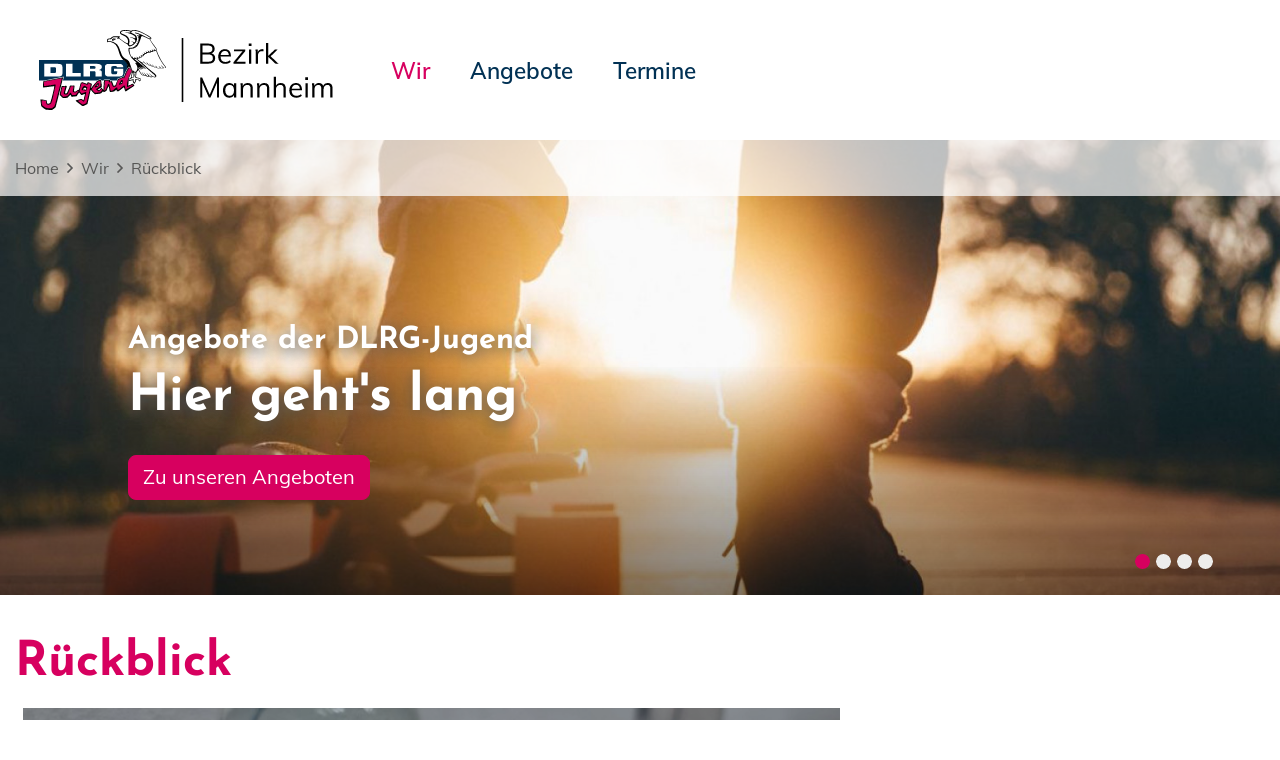

--- FILE ---
content_type: text/html; charset=utf-8
request_url: https://mannheim.dlrg-jugend.de/wir/rueckblick/
body_size: 11574
content:
<!DOCTYPE html>
<html dir="ltr" lang="de-DE">
<head>

<meta charset="utf-8">
<!-- 
	Design and Development
		Jenko Sternberg Design GmbH
		Siedlerweg 18 / 38173 Apelnstedt
		web: www.jenkosternberg.de / email: info@jsdesign.de
		fon: +49 (0) 5333 94 77-10 / fax: +49 (0) 5333 94 77-44
	
	Development
	    DLRG Arbeitskreis IT
	    Im Niedernfeld 1-3
	    31542 Bad Nenndorf
	    web: dlrg.net / support: hilfe.dlrg.net

	This website is powered by TYPO3 - inspiring people to share!
	TYPO3 is a free open source Content Management Framework initially created by Kasper Skaarhoj and licensed under GNU/GPL.
	TYPO3 is copyright 1998-2026 of Kasper Skaarhoj. Extensions are copyright of their respective owners.
	Information and contribution at https://typo3.org/
-->



<title>Rückblick | DLRG-Jugend Bezirk Mannheim</title>
<meta name="generator" content="TYPO3 CMS" />
<meta http-equiv="content-security-policy" content="default-src &#039;self&#039; &#039;unsafe-inline&#039; *.dlrg.net static.dlrg.de dlrg.net dlrg.chat " />
<meta name="twitter:card" content="summary" />
<meta http-equiv="x-webkit-csp" content="default-src &#039;self&#039; &#039;unsafe-inline&#039; *.dlrg.net static.dlrg.de dlrg.net dlrg.chat " />
<meta http-equiv="x-webkit-csp:http-equiv" content="X-WebKit-CSP" />
<meta http-equiv="x-content-security-policy" content="default-src &#039;self&#039; &#039;unsafe-inline&#039; *.dlrg.net static.dlrg.de dlrg.net dlrg.chat " />
<meta http-equiv="x-content-security-policy:http-equiv" content="X-Content-Security-Policy" />


<link rel="stylesheet" href="/global/layout/2019/css/jugend.css?1768141705" media="all">
<link rel="stylesheet" href="/typo3temp/assets/css/7015c8c4ac5ff815b57530b221005fc6.css?1697920404" media="all">






<meta name="viewport" content="width=device-width, initial-scale=1.0, maximum-scale=2.0, minimum-scale=1.0, user-scalable=yes" /><!-- Page-ID:451611-->

        
                <link rel="shortcut icon" href="https://api.dlrg.net/logo/v1/jugend/favicon?size=196&line1=Bezirk&line2=Mannheim" sizes="196x196">
                <link rel="shortcut icon" href="https://api.dlrg.net/logo/v1/jugend/favicon?size=32&line1=Bezirk&line2=Mannheim" sizes="32x32">
                <link rel="apple-touch-icon" href="https://api.dlrg.net/logo/v1/jugend/favicon?size=180&line1=Bezirk&line2=Mannheim" sizes="180x180">
                <link rel="apple-touch-icon" href="https://api.dlrg.net/logo/v1/jugend/favicon?size=167&line1=Bezirk&line2=Mannheim" sizes="167x167">
                <link rel="apple-touch-icon" href="https://api.dlrg.net/logo/v1/jugend/favicon?size=152&line1=Bezirk&line2=Mannheim" sizes="152x152">
                <meta name="msapplication-square70x70logo" content="https://api.dlrg.net/logo/v1/jugend/favicon?size=70&line1=Bezirk&line2=Mannheim">
                <meta name="msapplication-square150x150logo" content="https://api.dlrg.net/logo/v1/jugend/favicon?size=150&line1=Bezirk&line2=Mannheim">
                <meta name="msapplication-wide310x150logo" content="https://api.dlrg.net/logo/v1/jugend/favicon?size=310&line1=Bezirk&line2=Mannheim">
                <meta name="msapplication-square310x310logo" content="https://api.dlrg.net/logo/v1/jugend/favicon?size=310&line1=Bezirk&line2=Mannheim">
            

        
        <link rel="preload" href="/global/layout/2019/font/Mulish-600.woff2" as="font" type="font/woff2" crossorigin>
        <link rel="preload" href="/global/layout/2019/font/Mulish-400.woff2" as="font" type="font/woff2" crossorigin>
        <link rel="preload" href="/global/layout/2019/fontawesome/fa-regular-400.woff2" as="font" type="font/woff2" crossorigin>
        <link rel="preload" href="/global/layout/2019/font/JosefinSans-700.woff2" as="font" type="font/woff2" crossorigin>
        <link rel="preload" href="/global/layout/2019/font/Mulish-700.woff2" as="font" type="font/woff2" crossorigin>
        


    






    
<link rel="canonical" href="https://mannheim.dlrg-jugend.de/wir/rueckblick/"/>
</head>
<body id="master">




<div class="page"><section class="teaser"><header id="main-header"><div class="metaNav clearfix" id="metamenu"><div class="container"><nav class="navbar navbar-expand-lg float-right"><ul class="navbar-nav mr-auto"></ul></nav></div></div><div class="container-fluid"><div class="container mainnav"><nav class="navbar navbar-expand-lg"><a class="navbar-brand" href="/"><img alt="" height="54" src="https://api.dlrg.net/logo/v1/jugend/svg?line1=Bezirk&amp;line2=Mannheim" width="auto"></a><button aria-controls="navbarMainMenu" aria-expanded="false" aria-label="Toggle navigation" class="navbar-toggler" data-target="#navbarMainMenu" data-toggle="collapse" type="button"><span class="navbar-toggler-icon"></span></button><div class="collapse navbar-collapse" id="navbarMainMenu"><ul class="navbar-nav mr-auto"><li class="nav-item"><a class="nav-link selected" href="/wir/"  title="Wir"><p>Wir</p></a><div class="navhover" style="display: none;"><div class="flex"><div class="subnavleft"><div class="image" style="background-image: url(/global/layout/2019/images/typo3/menu.jpg); background-repeat: no-repeat; background-size: auto 250px; width: 100%; height: 250px;"><div class="subnavTextBox"><span>Informiere dich!</span><p>
            Was die <b>DLRG</b> dir bietet
        </p></div></div><span class="title">Jugendvorstand</span><p><i class="fa fa-envelope mr-2"></i><a class="email" href="#" data-mailto-token="nbjmup+jogpAnbooifjn/emsh.kvhfoe/ef" data-mailto-vector="1">
                    info@mannheim.dlrg-jugend.de
                </a></p></div><ul aria-labelledby="navbarDropdown" class="level2 subnav1"><li class="nav-item"><a class="dropdown-item" href="/wir/jugendvorstand/"  title="Jugendvorstand"><p>Jugendvorstand</p></a></li><li class="nav-item"><a class="dropdown-item" href="/wir/neuigkeiten/"  title="Neuigkeiten"><p>Neuigkeiten</p></a></li><li class="nav-item"><a class="dropdown-item selected" href="/wir/rueckblick/"  title="Rückblick"><p>Rückblick</p></a></li><li class="nav-item"><a class="dropdown-item" href="/wir/oeka/"  title="Oeka"><p>Oeka</p></a></li><li class="nav-item"><a class="dropdown-item" href="/wir/downloads/"  title="Downloads"><p>Downloads</p></a></li><li class="nav-item"><a class="dropdown-item" href="/wir/kontakt/"  title="Kontakt"><p>Kontakt</p></a></li></ul></div></div></li><li class="nav-item"><a class="nav-link" href="/angebote/"  title="Angebote"><p>Angebote</p></a><div class="navhover" style="display: none;"><div class="flex"><div class="subnavleft"><div class="image" style="background-image: url(/global/layout/2019/images/typo3/menu.jpg); background-repeat: no-repeat; background-size: auto 250px; width: 100%; height: 250px;"><div class="subnavTextBox"><span>Informiere dich!</span><p>
            Was die <b>DLRG</b> dir bietet
        </p></div></div><span class="title">Jugendvorstand</span><p><i class="fa fa-envelope mr-2"></i><a class="email" href="#" data-mailto-token="nbjmup+jogpAnbooifjn/emsh.kvhfoe/ef" data-mailto-vector="1">
                    info@mannheim.dlrg-jugend.de
                </a></p></div><ul aria-labelledby="navbarDropdown" class="level2 subnav1"><li class="nav-item"><a class="dropdown-item" href="/angebote/fuer-kinder/"  title="Für Kinder"><p>Für Kinder</p></a></li><li class="nav-item"><a class="dropdown-item" href="/angebote/fahrten-und-lager/"  title="Fahrten und Lager"><p>Fahrten und Lager</p></a></li><li class="nav-item"><a class="dropdown-item" href="/angebote/schwimmen-retten-und-sport/"  title="Schwimmen, Retten und Sport"><p>Schwimmen, Retten und Sport</p></a></li></ul></div></div></li><li class="nav-item"><a class="nav-link" href="/termine/terminkalender/"  title="Termine"><p>Termine</p></a><div class="navhover" style="display: none;"><div class="flex"><div class="subnavleft"><div class="image" style="background-image: url(/global/layout/2019/images/typo3/menu.jpg); background-repeat: no-repeat; background-size: auto 250px; width: 100%; height: 250px;"><div class="subnavTextBox"><span>Informiere dich!</span><p>
            Was die <b>DLRG</b> dir bietet
        </p></div></div><span class="title">Jugendvorstand</span><p><i class="fa fa-envelope mr-2"></i><a class="email" href="#" data-mailto-token="nbjmup+jogpAnbooifjn/emsh.kvhfoe/ef" data-mailto-vector="1">
                    info@mannheim.dlrg-jugend.de
                </a></p></div><ul aria-labelledby="navbarDropdown" class="level2 subnav1"><li class="nav-item"><a class="dropdown-item" href="/termine/terminkalender/"  title="Terminkalender"><p>Terminkalender</p></a></li></ul></div></div></li></ul></div><form class="form-inline normal"><a class="openCloseSearch" href="#"><i class="fa fa-search"></i></a></form></nav></div><div class="container mainnav mobilenav"><nav class="navbar navbar-expand-lg" id="navhead"><a class="navbar-brand" href="/"><img alt="" height="54" src="https://api.dlrg.net/logo/v1/jugend/svg?line1=Bezirk&amp;line2=Mannheim" width="auto"></a><button aria-controls="navbarMainMenuMobile" aria-expanded="false" aria-label="Toggle navigation"
                            class="navbar-toggler" data-target="#navbarMainMenuMobile"
                            data-toggle="collapse" type="button"><span class="navbar-toggler-icon"></span></button><form class="form-inline normal"></form></nav><div class="collapse navbar-collapsed" id="navbarMainMenuMobile"><ul class="navbar-nav mr-auto"><li class="nav-item"><a class="nav-link selected" href="/wir/"  title="Wir"><p>Wir</p></a><ul aria-labelledby="navbarDropdown" class="dropdown-menu level2"><li class="nav-item"><a class="dropdown-item back" href="#"><i class="fa fa-angle-left"></i> Zurück</a></li><li class="nav-item"><a class="dropdown-item" href="/wir/jugendvorstand/"  title="Jugendvorstand"><p>Jugendvorstand</p></a></li><li class="nav-item"><a class="dropdown-item" href="/wir/neuigkeiten/"  title="Neuigkeiten"><p>Neuigkeiten</p></a></li><li class="nav-item"><a class="dropdown-item selected" href="/wir/rueckblick/"  title="Rückblick"><p>Rückblick</p></a></li><li class="nav-item"><a class="dropdown-item" href="/wir/oeka/"  title="Oeka"><p>Oeka</p></a></li><li class="nav-item"><a class="dropdown-item" href="/wir/downloads/"  title="Downloads"><p>Downloads</p></a></li><li class="nav-item"><a class="dropdown-item" href="/wir/kontakt/"  title="Kontakt"><p>Kontakt</p></a></li></ul><span><i class="fa fa-angle-right"></i></span></li></li><li class="nav-item"><a class="nav-link" href="/angebote/"  title="Angebote"><p>Angebote</p></a><ul aria-labelledby="navbarDropdown" class="dropdown-menu level2"><li class="nav-item"><a class="dropdown-item back" href="#"><i class="fa fa-angle-left"></i> Zurück</a></li><li class="nav-item"><a class="dropdown-item" href="/angebote/fuer-kinder/"  title="Für Kinder"><p>Für Kinder</p></a></li><li class="nav-item"><a class="dropdown-item" href="/angebote/fahrten-und-lager/"  title="Fahrten und Lager"><p>Fahrten und Lager</p></a></li><li class="nav-item"><a class="dropdown-item" href="/angebote/schwimmen-retten-und-sport/"  title="Schwimmen, Retten und Sport"><p>Schwimmen, Retten und Sport</p></a></li></ul><span><i class="fa fa-angle-right"></i></span></li></li><li class="nav-item"><a class="nav-link" href="/termine/terminkalender/"  title="Termine"><p>Termine</p></a><ul aria-labelledby="navbarDropdown" class="dropdown-menu level2"><li class="nav-item"><a class="dropdown-item back" href="#"><i class="fa fa-angle-left"></i> Zurück</a></li><li class="nav-item"><a class="dropdown-item" href="/termine/terminkalender/"  title="Terminkalender"><p>Terminkalender</p></a></li></ul><span><i class="fa fa-angle-right"></i></span></li></li></ul></div></div></div><div class="breadcrumb-nav container-fluid position-absolute"><div class="container mw-100"><nav aria-label="breadcrumb"><ol class="float-left breadcrumb"><li class="breadcrumb-item"><a href="/">Home</a></li><li><i class="far fa-angle-right pl-2 pr-2"></i></li><li class="breadcrumb-item float-left"><a href="/wir/">Wir</a><li><li><i class="far fa-angle-right pl-2 pr-2"></i></li><li class="breadcrumb-item float-left"><a href="/wir/rueckblick/">Rückblick</a><li></ol></nav></div></div></header><div class="container-fluid"><div class="carousel slide carousel-fade" data-ride="carousel" id="headerCarousel"><ol class="carousel-indicators"><li class="active" data-slide-to="0" data-target="#headerCarousel"></li><li class="" data-slide-to="1" data-target="#headerCarousel"></li><li class="" data-slide-to="2" data-target="#headerCarousel"></li><li class="" data-slide-to="3" data-target="#headerCarousel"></li></ol><div class="carousel-inner slider-80"><div class="carousel-item  active"><picture><source media="(max-width: 500px)" srcset="https://mannheim.dlrg-jugend.de/assetService/g-3/a1558/vp/w500/h352/Jugend01.jpg" /><source media="(max-width: 992px)" srcset="https://mannheim.dlrg-jugend.de/assetService/g-3/a1558/vp/w992/h352/Jugend01.jpg" /><source srcset="https://mannheim.dlrg-jugend.de/assetService/g-3/a1558/vp/w1480/h526/Jugend01.jpg" /><img src="https://mannheim.dlrg-jugend.de/assetService/g-3/a1558/vp/w1480/h526/Jugend01.jpg" alt="" /></picture><div class="imgGradient"></div><div class="carousel-caption d-md-block"
                                         style="max-width:80%;top:40%;"><p>Angebote der DLRG-Jugend</p><p class="slideHeader">Hier geht&#039;s lang</p><a href="/angebote/" class="btn btn-red">
                                            Zu unseren Angeboten
                                        </a></div></div><div class="carousel-item "><picture><source media="(max-width: 500px)" srcset="/fileadmin/_processed_/2/e/csm_Soki_f059db55b7.jpg" /><source media="(max-width: 992px)" srcset="/fileadmin/_processed_/2/e/csm_Soki_7bf6460e2c.jpg" /><source srcset="/fileadmin/_processed_/2/e/csm_Soki_afa7586bea.jpg" /><img src="/fileadmin/_processed_/2/e/csm_Soki_afa7586bea.jpg" alt="" /></picture><div class="imgGradient"></div><div class="carousel-caption d-md-block"
                                         style="max-width:80%;top:50%;"><p></p><p class="slideHeader">Only for Kids</p><a href="/angebote/fuer-kinder/" class="btn btn-red">
                                            Infos über unsere Kinder-Gruppenarbeit
                                        </a></div></div><div class="carousel-item "><picture><source media="(max-width: 500px)" srcset="/typo3temp/assets/_processed_/f/6/csm_lagerfeuer_8_50a844dad9.jpg" /><source media="(max-width: 992px)" srcset="/typo3temp/assets/_processed_/f/6/csm_lagerfeuer_8_fffddcceee.jpg" /><source srcset="/typo3temp/assets/_processed_/f/6/csm_lagerfeuer_8_47c886e898.jpg" /><img src="/typo3temp/assets/_processed_/f/6/csm_lagerfeuer_8_47c886e898.jpg" alt="" /></picture><div class="imgGradient"></div><div class="carousel-caption d-md-block"
                                             style="left:8%; max-width:calc(95% - 8%); top:40%;"><p>
                                                Rund ums Lagerfeuer
                                            </p><p class="slideHeader">
                                                Unsere Zeltlager
                                            </p><a href="/angebote/fahrten-und-lager/" class="btn btn-red">
                                                Zu den Fahrten und Lagern
                                            </a></div></div><div class="carousel-item "><picture><source media="(max-width: 500px)" srcset="https://mannheim.dlrg-jugend.de/assetService/g-3/a1550/vp/w500/h352/Puppe01.jpg" /><source media="(max-width: 992px)" srcset="https://mannheim.dlrg-jugend.de/assetService/g-3/a1550/vp/w992/h352/Puppe01.jpg" /><source srcset="https://mannheim.dlrg-jugend.de/assetService/g-3/a1550/vp/w1480/h526/Puppe01.jpg" /><img src="https://mannheim.dlrg-jugend.de/assetService/g-3/a1550/vp/w1480/h526/Puppe01.jpg" alt="" /></picture><div class="imgGradient"></div><div class="carousel-caption d-md-block"
                                         style="width:90%; left:5%; top:50%;"><p></p><p class="slideHeader">Schwimmen, Retten und Sport</p><a href="/angebote/schwimmen-retten-und-sport/" class="btn btn-red">
                                            Zum Ressort SRuS
                                        </a></div></div></div></div></div></section><div class="sticky-contact sticky-seite sticky-animation"><div class="icon"><img alt="Kontakt" src="/global/layout/2019/images/contact-blue.svg"></div><div class="content"><div class="sticky"><div class="container-fluid"><div class="row no-gutters"><div class="col-12"><h3 class="headline redBox bgRed textYellow teaser">Nimm Kontakt auf</h3><p class="pl-4"> Vollständige Liste der <a href="/wir/kontakt/">Ansprechpartner der <strong>
                        DLRG-Jugend Bezirk Mannheim
                        </strong> findest du hier </a>.
                </p></div><div class="col-12  text-center pt-4 border-right"><a href="#" data-mailto-token="nbjmup+jogpAnbooifjn/emsh.kvhfoe/ef" data-mailto-vector="1"><div class="iconContent"><img alt="Kontakt-Icon" src="/global/layout/2019/images/envelope_blue.svg"></div><p class="textBlue">Kontakt</p></a><p class="">Schreib uns eine
                            <a href="#" data-mailto-token="nbjmup+jogpAnbooifjn/emsh.kvhfoe/ef" data-mailto-vector="1">
                                E-Mail
                            </a>
                            mit Fragen, Kommentaren oder Feedback.
                        </p></div></div></div></div></div></div><!-- MAIN CONTENT --><main id="main-content"><!--TYPO3SEARCH_begin--><div class="container"><div class="row grid100"><div class="col-12"><div id="c1216370" class="frame frame-default frame-type-shortcut frame-layout-0 frame-space-before-keiner"><div id="c1215195" class="frame frame-default frame-type-dlrgsvtmpl2019_grid1spaltecrop frame-layout-0 frame-space-before-keiner"><div class="position-relative overflow-hidden"><div class="container"><div class="row grid100"><div class="col-12"><div class="container-fluid"><div class="frame frame-default frame-type-html frame-layout-0 frame-space-before-keiner frame-space-after-extra-small"
                     id="c1496360"><style type="text/css">
  div.alert-danger { color: inherit; background-color: inherit; border: none; }
</style></div></div></div></div></div></div></div></div><div id="c1216392" class="frame frame-default frame-type-list frame-layout-0 frame-space-before-medium frame-space-after-medium"><h1 class="">
                Rückblick
            </h1><div class="news actual container"><div class="allNews newsStack"><div class="row no-gutters"><div class="col-lg-8 p-2"><a href="https://mannheim.dlrg-jugend.de/wir/rueckblick/nachricht/weihnachtliches-kinderbasteln-am-05122025-134306-n/"
                           ><div class="newsBox bgBlue"><div class="imgTransparent img-fluid"
                                         style='background: rgba(0, 0, 0, 0) url("/assetService/g2382/a892595/vp/w800") no-repeat scroll center center / cover;'></div><div class="imgGradient"></div><div class="img-cont dlrg-label bgRed textYellow category">KiGa-Veranstaltung</div><div class="teaser img-cont text-bottom textWhite"><h3>Weihnachtliches Kinderbasteln am 05.12.2025</h3><span class="teasertext-4-lines">
                                                                                     

                                                                                                                                        Am 05. Dezember hatten wir unser großes Weihnachtsbasteln – und viele Kinder waren dabei! Von 15:30 bis etwa 17:30 Uhr wurde an allen Tischen fleißig gebastelt. Es wurde geschnitten, geklebt, gemalt und ganz viel geglitzert.&nbsp;

Die Kinder konnten an mehreren Stationen kreativ werden:


	
	 ...
                                                                                                                        </span></div></div></a></div></div></div></div></div><div id="c1216393" class="frame frame-default frame-type-list frame-layout-0 frame-space-before-small frame-space-after-small"><div class="news actual container"><div class="allNews newsStack"><div class="row no-gutters"><div class="col-lg-8 p-2"><a href="https://mannheim.dlrg-jugend.de/wir/rueckblick/nachricht/neuer-jugendvorstand-der-dlrg-jugend-bezirk-134425-n/"
                           ><div class="newsBox bgBlue"><div class="imgTransparent img-fluid"
                                         style='background: rgba(0, 0, 0, 0) url("/assetService/g2382/a893212/vp/w800") no-repeat scroll center center / cover;'></div><div class="imgGradient"></div><div class="img-cont dlrg-label bgRed textYellow category">Bezirksjugendversammlung, Jugendvorstand</div><div class="teaser img-cont text-bottom textWhite"><h3>Neuer Jugendvorstand der DLRG-Jugend Bezirk Mannheim e.V. gewählt!</h3><span class="teasertext-4-lines">
                                                                                     

                                                                                                                                        Bei der diesjährigen Jahreshauptversammlung der DLRG-Jugend Bezirk Mannheim e.V., die am 8. November 2025 stattfand, wurde ein neuer Jugendvorstand gewählt.

Nach der Auszählung aller Stimmen und gemäß der Tagesordnung setzt sich der Vorstand wie folgt zusammen:


	Bezirksjugendleiter Mannheim: ...
                                                                                                                        </span></div></div></a></div></div></div></div></div><div id="c1216396" class="frame frame-default frame-type-list frame-layout-0 frame-space-before-small frame-space-after-small"><div class="news actual container"><div class="allNews newsStack"><div class="row no-gutters"><div class="col-lg-8 p-2"><a href="https://mannheim.dlrg-jugend.de/wir/rueckblick/nachricht/einladung-zur-ordentlichen-118173-n/"
                           ><div class="newsBox bgBlue"><div class="imgTransparent img-fluid"
                                         style='background: rgba(0, 0, 0, 0) url("/assetService/g2382/a17/vp/w800") no-repeat scroll center center / cover;'></div><div class="imgGradient"></div><div class="img-cont dlrg-label bgRed textYellow category">Bezirksjugendversammlung, Hauptseitennachricht</div><div class="teaser img-cont text-bottom textWhite"><h3>Einladung zur ordentlichen Jahreshauptversammlung  der DLRG Jugend Mannheim</h3><span class="teasertext-4-lines">
                                                                                     

                                                                                                                                        Am 21.06.2024 um 17:00 Uhr im Ausbildungsraum der DLRG
Adresse: August-Kuhn Str. 33 · 68167 Mannheim

Tagesordnung

1. Begrüßung und Feststellung der ordnungsgemäßen Einladung
2. Wahl der Protokollführerin / des Protokollführers
3. Bericht über das vergangene Jahr
4. Kassenprüfbericht und En ...
                                                                                                                        </span></div></div></a></div></div></div></div></div><div id="c1216369" class="frame frame-default frame-type-list frame-layout-0 frame-space-before-medium frame-space-after-medium"><h2 class="">
                Weitere Meldungen
            </h2><div class="container news newsTimeline"><div class="row"><div class="col-sm-1"></div><div class="col-12 col-sm-10"><ul class="timeline"><li class="timeline-item period"><div class="timeline-info"></div><div class="timeline-marker"></div><div class="timeline-content"><h2 class="timeline-title">2020</h2><li class="timeline-item"><div class="timeline-info"><span>Februar 2020</span><div class="timeline-img" style="width: 300px;"><a data-fancybox="gallery"
                                       href="/assetService/g2382/a23/vp"
                                       class="images"
                                       rel="group"><img src="/assetService/g2382/a23/vp/w300" alt=""></a></div></div><div class="timeline-marker"></div><div class="timeline-content"><h3 class="timeline-title">-- ABGESAGT -- Willkommen zum Pfingstzeltlager 2020</h3><p><span class="showOnly2Lines">
                                Auch dieses Jahr gibt es zusammen mit der DLRG-Jugend des Landesverband Baden wieder ein großes Pfingstzeltlager, zu dem&nbsp;sich mehrere Gliederungen der DLRG Baden treffen.

Wenn du Lust auf leckeres Essen, nette Leute, gemeinsame Abende und gute Laune hast, dann solltest du dabei sein!&nbsp;

Dieses Jahr geht die Reise vom 29.05.2020 bis zum 01.06.2020 unter dem Motto "Badenwings" nach Rastatt, in die Nähe des Segelfluggeländes.

&nbsp;

Wichtiges was ihr wissen solltet:
- Das Zeltlager ist für alle Interessierten ab 16 Jahren
- Die Kosten für Das Lager werden 25€ betragen
- Anmeldeschluss ist am 06.03.2020

In den Kosten sind vorhanden:
- 3 Übernachtungen
- Sanitäranlagen
- Vollpension
- umfangreiches Programm
- viele nette Leute
und unheimlich viel spaß

Was man  ...
                            </span><a href="https://mannheim.dlrg-jugend.de/wir/rueckblick/nachricht/-abgesagt-willkommen-zum-16-n/"
                                   >
                                                                        Mehr erfahren
                                </a></p><h3 class="timeline-title">-- ABGESAGT -- Einladung zur ordentlichen Jugendhauptversammlung der DLRG-Jugend Mannheim 2020</h3><p><span class="showOnly2Lines">
                                &nbsp;

&nbsp;

Wir laden herzlich zur Bezirksjugendversammlung der DLRG-Jugend Bezirk Mannheim e.V. Des Jahres 2020 ein.

Am 20.03.2020 um 19:00 Uhr in der Cafeteria der Geschäftsstelle des Bezirk Mannheim.

August Kuhn straße 33

68167 Mannheim

&nbsp;

Tagesordnung:

1. Begrüßung durch den Jugenvorstand

2. Wahl der Protokollführerin/ des Protokollführers

3. Bericht des Vorstandes und der Ressortleiter/innen

4. Kassenprüfbericht und Entlastung der Kasse

5. Vorstellung und Beschluss des Haushaltsplan 2020

6. Aktivitäten 2020

7. Verschiedenes

Anträge oder Änderungswünsche an der Tagesordnung müssen schriftlich bis spätestens Freitag de 13.03.2020 an den Jugendvorstand weitergegeben sein.

Wir hoffen auf zahlreiches Erscheinen!

Euer Jugendvorstand d ...
                            </span><a href="https://mannheim.dlrg-jugend.de/wir/rueckblick/nachricht/-abgesagt-einladung-zur-ordentlichen-15-n/"
                                   >
                                                                        Mehr erfahren
                                </a></p><li class="timeline-item period"><div class="timeline-info"></div><div class="timeline-marker"></div><div class="timeline-content"><h2 class="timeline-title">2019</h2></div></li><li class="timeline-item"><div class="timeline-info"><span>Juni 2019</span><div class="timeline-img" style="width: 300px;"><a data-fancybox="gallery"
                                       href="/assetService/g2382/a19/vp"
                                       class="images"
                                       rel="group"><img src="/assetService/g2382/a19/vp/w300" alt=""></a></div></div><div class="timeline-marker"></div><div class="timeline-content"><h3 class="timeline-title">Kinderzeltlager in Hemsbach</h3><p><span class="showOnly2Lines">
                                Unter dem Motto „Weltraum“ fand das diesjährige Kinderzeltlager der DLRG-Jugend des Bezirks Rhein-Neckar statt. Vom 30. Mai bis 2. Juni hatten elf Ortsgruppen und der Nachbarbezirk Mannheim das Freibad in Hemsbach “besiedelt”. Hier konnten über 500 Teilnehmer in Workshops ihr Wissen über das All erweitern.

Bereits Mittwochnachmittag errichteten Betreuer und Helfer das Basislager, für die am nächsten Tag zahlreich eintreffenden Jung-Astronauten. Auf 10.000 Quadratmetern wurden über 40 Zelte für Unterkunft, Aufenthalt und Versorgung errichtet. Als sich der arbeitsreiche Tag dem Ende neigte, bekamen die geschafften Betreuer noch Besuch. Die Schwanenfamilie wollte das Ergebnis des bunten Treibens, auf ihrer Wiese, aus der Nähe betrachten. Die einsetzende Abendruhe genossen die Betreuer am L ...
                            </span><a href="https://mannheim.dlrg-jugend.de/wir/rueckblick/nachricht/kinderzeltlager-in-hemsbach-13-n/"
                                   >
                                                                        Mehr erfahren
                                </a></p></div></li><li class="timeline-item"><div class="timeline-info"><span>April 2019</span><div class="timeline-img" style="width: 300px;"><a data-fancybox="gallery"
                                       href="/assetService/g2382/a17/vp"
                                       class="images"
                                       rel="group"><img src="/assetService/g2382/a17/vp/w300" alt=""></a></div></div><div class="timeline-marker"></div><div class="timeline-content"><h3 class="timeline-title">Rückblick: Außerordentliche Bezirksjugendversammlung</h3><p><span class="showOnly2Lines">
                                Heute war es so weit, die außerordentliche Bezirksjugendversammlung hat stattgefunden. Wir bedanken uns bei allen Anwesenden für den produktiven Abend.

Nach der Begrüßung und den Regularien, berichtete der Jugendvorstand über die Aktionen des letzten Jahres. So erfuhren alle wie die Zeltlager liefen, wo und wie wir im Stadtjugendring mitwirken konnten, wie zum Beispiel beim Kinderspektakel und der Imageveranstaltung.

Um noch einen besseren Einblick in die Arbeit des Jugendvorstandes zu bekommen, wurden auch die Finanzen der Veranstaltungen besprochen, sowie der Haushaltsplan für das Jahr 2019 von den Anwesenden beschlossen.

Als alle Fragen und Anliegen geklärt waren, konnte der Vorstand und der Ressortleiter Wirtschaft und Finanzen von den Mitgliedern der Versammlung entlastet wer ...
                            </span><a href="https://mannheim.dlrg-jugend.de/wir/rueckblick/nachricht/rueckblick-ausserordentliche-11-n/"
                                   >
                                                                        Mehr erfahren
                                </a></p></div></li><li class="timeline-item"><div class="timeline-info"><span>März 2019</span><div class="timeline-img" style="width: 300px;"></div></div><div class="timeline-marker"></div><div class="timeline-content"><h3 class="timeline-title">Einladung zur Außerordentlichen Bezirksjugendversammlung</h3><p><span class="showOnly2Lines">
                                Leider musste die ordentliche Bezirksjugendversammlung am 01.03., wegen Fehlern in der Abrechnung 2018, kurzfristig abgesagt werden.
Diese wurden zwischenzeitlich korrigiert und wir möchten die Versammlung nachholen.
Um dich daran teilhaben zu lassen was im vergangen Jahr alles passiert ist und in 2019 noch passieren wird, laden wir dich herzlich am 12.04.2019 um 20:00 Uhr zur unserer außerordentliche Jahreshauptversammlung 2019 mit Neuwahlen ein.

Die Tagesordnung sieht folgende Punkte vor:
Top 1 Regularien 
1.1 Begrüßung durch den Vorsitzenden
1.2 Feststellung der ordnungsgemäßen Einladung
1.3 Berufung der Versammlungsleitung
1.4 Berufung des Protokollführers / der Protokollführerin
1.5 Feststellung der Anwesenheit und der Stimmberechtigung
1.6 Anerkennung der Tagesordnung

 ...
                            </span><a href="https://mannheim.dlrg-jugend.de/wir/rueckblick/nachricht/einladung-zur-ausserordentlichen-10-n/"
                                   >
                                                                        Mehr erfahren
                                </a></p><h3 class="timeline-title">Es ist soweit: Die Anmeldung für das Pfingstzeltlager ist da</h3><p><span class="showOnly2Lines">
                                Einem gemeinsamen Pfingsten beim Lagerfeuer steht nichts mehr im Weg.
Schnell anmelden!&nbsp;Hier findet ihr die Anmeldung oder bei euch in den Hallenbädern.
 ...
                            </span><a href="https://mannheim.dlrg-jugend.de/wir/rueckblick/nachricht/es-ist-soweit-die-anmeldung-fuer-das-9-n/"
                                   >
                                                                        Mehr erfahren
                                </a></p></div></li><li class="timeline-item"><div class="timeline-info"><span>Februar 2019</span><div class="timeline-img" style="width: 300px;"><a data-fancybox="gallery"
                                       href="/assetService/g2382/a11/vp"
                                       class="images"
                                       rel="group"><img src="/assetService/g2382/a11/vp/w300" alt=""></a></div></div><div class="timeline-marker"></div><div class="timeline-content"><h3 class="timeline-title">Anmeldung zum Kinderzeltlager ist online</h3><p><span class="showOnly2Lines">
                                Dieses Jahr möchten wir Euch die Anmeldung für das Kinderzeltlager auch digital zur Verfügung stellen. Bald sollten die gedruckten Anmeldungen auch in allen Schwimmbädern vorliegen.
 ...
                            </span><a href="https://mannheim.dlrg-jugend.de/wir/rueckblick/nachricht/anmeldung-zum-kinderzeltlager-ist-online-8-n/"
                                   >
                                                                        Mehr erfahren
                                </a></p><h3 class="timeline-title">Wasserspiegel Kompakt mit Jugendseite</h3><p><span class="showOnly2Lines">
                                Der "Wasserpiegel kompakt" wurde an unsere Mitglieder verschickt. Diesmal haben wir als Jugend auch eine Seite mit unseren Berichten gefüllt.

Auf diesem Weg werdet Ihr darüber Informiert wann unsere Bezirksjugendversammlung stattfindet, was Euch bei den Zeltlagern dieses Jahr erwartet und was unser Jugend-Einsatz-Team alles leistet.

Digital findet Ihr die Artikel auch, einfach dem Link folgen.
 ...
                            </span><a href="https://mannheim.dlrg-jugend.de/wir/rueckblick/nachricht/wasserspiegel-kompakt-mit-jugendseite-5-n/"
                                   >
                                                                        Mehr erfahren
                                </a></p></div></li><li class="timeline-item"><div class="timeline-info"><span>Januar 2019</span><div class="timeline-img" style="width: 300px;"></div></div><div class="timeline-marker"></div><div class="timeline-content"><h3 class="timeline-title">Einladung zur Bezirksjugendversammlung</h3><p><span class="showOnly2Lines">
                                Ordentliche Jugendversammlung der DLRG-Jugend in der Deutschen Lebens-Rettungs-Gesellschaft Bezirk Mannheim e.V. am Freitag, 1. März 2019.

um 19.00 Uhr in der Cafeteria der Geschäftsstelle
August-Kuhn-Straße 33
68167 Mannheim

Top 1: Regularien
1.1 Begrüßung durch den Vorsitzenden
1.2 Feststellung der ordnungsgemäßen Einladung
1.3 Berufung der Versammlungsleitung
1.4 Berufung des Protokollführers / der Protokollführerin
1.5 Feststellung der Anwesenheit und der Stimmberechtigung
1.6 Anerkennung der Tagesordnung

Top 2: Rückblick 2018
2.1 Berichte des Jugendvorstands
2.2 Bericht des Ressortleiters Wirtschaft und Finanzen
2.3 Prüfbericht der Revisoren
2.4 Entlastung des Ressortleiters Wirtschaft und Finanzen
2.5 Entlastung des Jugendvorstands

Top 3: Zukunft
3.1 Bericht ...
                            </span><a href="https://mannheim.dlrg-jugend.de/wir/rueckblick/nachricht/einladung-zur-bezirksjugendversammlung-6-n/"
                                   >
                                                                        Mehr erfahren
                                </a></p><h3 class="timeline-title">Einblick in die Arbeit unseres JET</h3><p><span class="showOnly2Lines">
                                Vor einigen Jahren wurde das Jugend-Einsatz-Team, kurz JET, wiederbelebt. Seitdem finden regelmäßig Treffen einmal in der Woche statt.

Die Jugendlichen lernen dabei die unterschiedlichen Einsatzgeräte kennen und dürfen sie selbst ausprobieren.

So fanden im Sommer Schwimmübungen mit Rettungsmitteln, wie dem Gurtretter und dem Rettungsball, im Freibad satt und im Winter wurde in den Hallenbädern das klassische Rettungsschwimmen ohne Hilfsmittel geübt.

Außerdem werden an Themenabenden die einzelnen Bereiche der DLRG vorgestellt. Hierfür konnten wir aus verschiedenen Bereichen aktive Helfer gewinnen, die den Jugendlichen die Besonderheiten, Vorteile und Gefahren von ihrem Fachbereich (Bspw. Bootswesen, Tauchwesen, Wasserrettungsdienst oder Katastrophenschutz) näherbringen und durch ku ...
                            </span><a href="https://mannheim.dlrg-jugend.de/wir/rueckblick/nachricht/einblick-in-die-arbeit-unseres-jet-7-n/"
                                   >
                                                                        Mehr erfahren
                                </a></p><li class="timeline-item period"><div class="timeline-info"></div><div class="timeline-marker"></div><div class="timeline-content"><h2 class="timeline-title">2018</h2></div></li><li class="timeline-item"><div class="timeline-info"><span>Dezember 2018</span><div class="timeline-img" style="width: 300px;"></div></div><div class="timeline-marker"></div><div class="timeline-content"><h3 class="timeline-title">Wir wünschen Euch allen ein gesundes, erfolgreiches und entspanntes Jahr 2019. </h3><p><span class="showOnly2Lines">
                                Um immer genau zu wissen welcher Event als nächstes ansteht, könnt Ihr unseren Kalender auch in Eurer Kalenderapp importieren. Hier der Link: webcal://mannheim.dlrg-jugend.de/jugendtermine/kalender/Terminkalender.

Bei Fragen könnt Ihr Euch gerne an uns wenden.

Euer DLRG-Jugend Mannheim Team
 ...
                            </span><a href="https://mannheim.dlrg-jugend.de/wir/rueckblick/nachricht/wir-wuenschen-euch-allen-ein-gesundes-4-n/"
                                   >
                                                                        Mehr erfahren
                                </a></p><h3 class="timeline-title">Bezirksmeisterschaft 2019</h3><p><span class="showOnly2Lines">
                                Der Anmeldeschluss für die Bezirksmeisterschaft war am 13.12.2018. Wir hoffen, dass sich nächstes Jahr wieder mehr Teilnehmer anmelden.

Dieses Jahr unterstützen wir den Bezirk Rhein-Neckar mit einem SAN-Team bei der Bezirksmeisterschaft. Hoffentlich nehmen nächstes Jahr mehr Schwimmer aus Mannheim teil.
 ...
                            </span><a href="https://mannheim.dlrg-jugend.de/wir/rueckblick/nachricht/bezirksmeisterschaft-2019-3-n/"
                                   >
                                                                        Mehr erfahren
                                </a></p></div></li><li class="timeline-item"><div class="timeline-info"><span>September 2018</span><div class="timeline-img" style="width: 300px;"></div></div><div class="timeline-marker"></div><div class="timeline-content"><h3 class="timeline-title">Jugend-Einsatz-Team startet am 18. September</h3><p><span class="showOnly2Lines">
                                Für Jugendliche der DLRG-Jugend Mannheim zwischen 12 und 16 Jahren

Hey,

du hast Lust auf was Neues, weißt aber noch nicht was?

Du interessierst dich für Rettungsschwimmen, Erste Hilfe, Tauchen, Boot fahren und Blaulicht?

Dann komm zu uns und werde Wasserretter!

Gemeinsam mit deinen Kollegen wirst du (Übungs-)Einsätze meistern und über dich hinaus wachsen. Während unseren wöchentlichen Treffen lernst du den Wasserrettungsdienst kennen. Neben kurzen Theorieeinheiten, kannst du das Gelernte auch selbst ausprobieren, so dass du mit 16 Jahren in den Wasserrettungsdienst einsteigen kannst.

Weißt du schon wer oder was…
… die „Neggarspitz“,
… ein Rettungsgurt,
… der 6/11-3 oder
… unser neuer Wasserretter ist?

Finde es heraus und zeig uns was du drauf hast.

Wann und wo? ...
                            </span><a href="https://mannheim.dlrg-jugend.de/wir/rueckblick/nachricht/jugend-einsatz-team-startet-am-18-september-1-n/"
                                   >
                                                                        Mehr erfahren
                                </a></p></div></li></ul></div><div class="col-sm-1"></div></div></div></div><div class="container"><div class="frame frame-default frame-type-text frame-layout-0 frame-space-before-medium"
                     id="c1217777"><h2 class="">
                Früher
            </h2><p><a href="/wir/rueckblick/2014/" target="_top">Rückblick 2014</a></p><p><a href="/wir/rueckblick/2013/" target="_top">Rückblick 2013</a></p><p><a href="/wir/rueckblick/2012/" target="_top">Rückblick 2012</a></p><p><a href="/wir/rueckblick/2011/" target="_top">Rückblick 2011</a></p><p><a href="/wir/rueckblick/2010/" target="_top">Rückblick 2010</a></p><p><a href="/wir/rueckblick/2009/" target="_top">Rückblick 2009</a></p><p><a href="/wir/rueckblick/2008/" target="_top">Rückblick 2008</a></p><p><a href="/wir/rueckblick/2007/" target="_top">Rückblick 2007</a></p></div></div><div id="c1217762" class="frame frame-default frame-type-dlrgsvtmpl2019_button frame-layout-0 frame-space-before-medium frame-space-after-small"><div class="container"><div class="dlrgButton text-left"><a href="/wir/neuigkeiten/" class="btn btn-red">Aktuelle Meldungen findest du unter &quot;Neuigkeiten&quot;</a></div></div></div></div></div></div><!--TYPO3SEARCH_end--></main><!-- hidden template for cookie consent --><div class="cc-d-none" id="cc-template"><div class="cc-popup"><div class="cc-content"><h2>Diese Website benutzt Cookies.</h2><p>Diese Webseite nutzt Tracking-Technologie, um die Zahl der Besucher zu ermitteln und um unser Angebot
                stetig verbessern zu können.</p><div class="cc-button-wrapper"><button id="cc-allow-all">Einverstanden</button><button id="cc-deny-all">Nicht einverstanden</button><button id="cc-show-details">mehr erfahren</button></div><div class="cc-d-none" id="cc-details"><div class="cc-d-none" id="cc-essential"><h2>Wesentlich</h2><table></table><!-- TODO: Remove Checkbox here and in JS-File --><p><input disabled id="cc-essential-check" type="checkbox"/><label for="cc-essential-check">zustimmen</label></p></div><div class="cc-d-none" id="cc-statistical"><h2>Statistik</h2><table></table><p><input id="cc-statistical-check" type="checkbox"/><label for="cc-statistical-check">zustimmen</label></p></div><div class="cc-d-none" id="cc-marketing"><h2>Marketing</h2><table></table><p><input id="cc-marketing-check" type="checkbox"/><label for="cc-marketing-check">zustimmen</label></p></div><button class="cc-d-none" id="cc-save">Speichern</button></div><p>Die Auswahl (auch die Ablehnung) wird dauerhaft gespeichert. Über die <a href="/datenschutz/">Datenschutzseite</a> lässt sich die Auswahl zurücksetzen.</p></div></div></div><!-- / hidden template for cookie consent --><!-- Footer --><footer class="page-footer"><!-- Footer Links --><div class="container sitebar"><div class="row"><div class="col-sm-6 col-lg-8 col-12"><div class="container-fluid"><nav class="row"><ul class="navbar-nav col-12"><div class="row"><li class="nav-item col-xl col-lg-6 col-12"><a class="nav-link selected" href="/wir/"  title="Wir"><p>Wir</p></a><ul><li><a  href="/wir/jugendvorstand/"  title="Jugendvorstand"><p>Jugendvorstand</p></a></li><li><a  href="/wir/neuigkeiten/"  title="Neuigkeiten"><p>Neuigkeiten</p></a></li><li><a class=" selected" href="/wir/rueckblick/"  title="Rückblick"><p>Rückblick</p></a></li><li><a  href="/wir/oeka/"  title="Oeka"><p>Oeka</p></a></li><li><a  href="/wir/downloads/"  title="Downloads"><p>Downloads</p></a></li><li><a  href="/wir/kontakt/"  title="Kontakt"><p>Kontakt</p></a></li></ul></li><li class="nav-item col-xl col-lg-6 col-12"><a class="nav-link" href="/angebote/"  title="Angebote"><p>Angebote</p></a><ul><li><a  href="/angebote/fuer-kinder/"  title="Für Kinder"><p>Für Kinder</p></a></li><li><a  href="/angebote/fahrten-und-lager/"  title="Fahrten und Lager"><p>Fahrten und Lager</p></a></li><li><a  href="/angebote/schwimmen-retten-und-sport/"  title="Schwimmen, Retten und Sport"><p>Schwimmen, Retten und Sport</p></a></li></ul></li><li class="nav-item col-xl col-lg-6 col-12"><a class="nav-link" href="/termine/terminkalender/"  title="Termine"><p>Termine</p></a><ul><li><a  href="/termine/terminkalender/"  title="Terminkalender"><p>Terminkalender</p></a></li></ul></li></div></ul></nav></div></div><div class="col-sm-6 col-lg-4"><div class="adress"><h5>
        DLRG-Jugend<br/>Bezirk Mannheim
    </h5></div><div class="kontakt py-3"><button class="btn btn-group-lg btn-red" onclick="location.href='/wir/kontakt/'" role="group" type="button">
            Kontakt
        </button></div><div class="social-media py-3"><h5><b>DLRG-Jugend</b> in den sozialen Netzwerken</h5><a rel="noopener noreferrer" target="_blank" href="https://www.instagram.com/dlrgjugend.mannheim/"><i class="fab blue fa-instagram"></i></a></div></div></div></div><div class="container text-left py-3 pr-3">Die DLRG-Jugend Mannheim ist unselbständiger Teil der DLRG Bezirk Mannheim e.V.</div><div class="container-fluid bauchbinde py-3 pr-3"><img height="54" loading="lazy" src="/global/layout/2019/images/Jugend-Logo.svg" width="auto"></div><div class="container"><div class="row"><div class="col-sm-6 col-lg-4"><nav class="navbar navbar-default navbar-expand-lg"><div class="navbar-collapse footerNav" id="navbarColor01"><ul class="navbar-nav mr-auto"><li class="nav-item"><a class="nav-link" href="/impressum/">Impressum</a></li><li class="nav-item"><a class="nav-link" href="/datenschutz/">Datenschutz</a></li><li class="nav-item"><a class="nav-link" href="/sitemap/">Sitemap</a></li></ul></div></nav></div><div class="col-sm-6 col-lg-8 col-12"><nav class="navbar navbar-default navbar-expand-lg linksGld"><div class="navbar-collapse footerNav" id="navbarColor01"><ul class="navbar-nav mr-auto"><li class="nav-item"><a class="nav-link" href="https://dlrg-jugend.de" rel="noopener noreferrer" target="_blank">DLRG-Jugend</a></li><li class="nav-item"><a class="nav-link" rel="noopener noreferrer" target="_blank" href="https://baden.dlrg-jugend.de">
                            Landesjugend Baden
                        </a></li><li class="nav-item"><a class="nav-link" rel="noopener noreferrer" target="_blank" href="https://bez-mannheim.dlrg.de">
                            Bezirk Mannheim e.V.
                        </a></li></ul></div></nav></div></div></div></footer></div><!--JS laden--><!-- TODO: Remve script Tag if Internet Explorer is dead --><script>
        (function () {
            let hideDeprecatedWarning = !sessionStorage.getItem("hideDeprecatedWarning");
            let internetExplorer = !(!window.document.documentMode);
            if (hideDeprecatedWarning && internetExplorer) {
                var script = document.createElement("script");
                script.src = "/global/layout/2019/js/deprecated-browser.js"
                document.head.appendChild(script);
            }
        }());
    </script>

<script src="/global/layout/2019/js/main.js?1761121085" type="text/javascript"></script>
<script async="async" src="/typo3temp/assets/js/cfd16b174d7f7b046e20adbc2e0a1094.js?1697920385"></script>
<script>
/*<![CDATA[*/
/*svtmpl*/
document.addEventListener('DOMContentLoaded', function () {
        var cookieConsent = new CookieConsent();
cookieConsent.run();
        });

/*]]>*/
</script>

</body>
</html>

--- FILE ---
content_type: image/svg+xml
request_url: https://api.dlrg.net/logo/v1/jugend/svg?line1=Bezirk&line2=Mannheim
body_size: 31358
content:
<?xml version="1.0"?><svg xmlns="http://www.w3.org/2000/svg" version="1.1" viewBox="0 0 524.840 141.73"><g id="Logo"><polygon points="5.21 57.22 5.21 84.93 35.94 82.89 44.9 80.61 49.01 85.64 137.34 84.19 145.22 82.89 149.51 80.73 153.63 65.19 143.81 55.86 5.21 57.22" fill="#fff"/><path d="M99.25,64.28c-1.06-.5-2.25-.38-3.81-.38h-4.93v4.87h4.93c1.87,0,2.69.13,3.81-.31,1.25-.5,1.12-1.62,1.12-2.12s.19-1.44-1.12-2.06Z" fill="#013154"/><path d="M156.68,65.16c.13-1.44.38-3.75.31-4.31-.19-1.44-1.31-2.94-2.5-4.31-1.44-1.56-2.74-2.12-4.31-3.43H0v36.39h9.05l35.08-6.99-1.75,7.05h60.37c.56-.31.81-.38,1.31-.63.63-.31,1.31-.63,1.93-.81.94-.25,1.87-.38,2.87-.38.56-.06,1.12.19,1.5.56.25.38.43.81.56,1.25h3.43l.31-.56c.38-.63.56-1.12,1.19-1.12,3.18,0,6.12-.06,9.49,0,.31-.06.56.06.75.31.38.56.5.87.81,1.37l11.05-.06c.5-1.12.75-1.75,1.44-3.06v-.06s.08-.02.13-.06c2.62-1.12,5.81-2.43,8.67-3.75.13-.06.25-.13.38-.06.56.19,1.19.38,1.44.5.19.06.19.19.25-.13.75-2.62,1.69-5.25,2.69-7.8l3.87-6.99c-.25-.87-.07-1.93-.13-2.93h-.01ZM41.51,76.64c0,1.37-.38,3.93-2.5,4.93s-5.3.75-8.3.75H9.11v-22.35h21.6c2.94,0,6.18-.19,8.3.81s2.5,3.56,2.5,4.93v10.92h0ZM74.03,82.32h-26.16v-22.35h11.36v16.35h14.79v5.99h.01ZM105.99,71.02c1.31-.06,2.62.19,3.81.75.94.5,1.56,1.44,1.62,2.5v8.05h-11.36v-7.05c0-.69.06-1.81-.94-2.06-1.12-.31-1.81-.25-3.56-.25h-5.06v9.43h-11.36v-22.41h21.47c2.5,0,5.3-.19,7.3.69,2.31,1,3.5,2.18,3.5,4.62v.63c0,1.93-.81,2.87-2.5,3.93-1.62,1-3.68,1.19-7.55,1.19h4.62v-.02ZM149.5,65.97h-10.86c-.38-1.62-1.31-2.06-3.5-2.06h-3.5c-2.37,0-3.25.75-3.25,2.12v9.86c0,1.19.19,1.69,1.12,2.18.75.38,2.06.31,3.56.31h2.74c2.62,0,2.81-1.37,2.81-2.87v-2.62h-5.43v-4.06h16.23v8.55c-.06,2.12-1.5,3.93-3.5,4.49-2.37.63-4.68.5-7.3.5h-10.8c-3.56.06-6.68.31-8.49-.94-1.37-.87-2.25-2.37-2.31-4v-12.42c0-1.75,1-2.99,2.31-4,1.62-1.25,4.93-.94,8.49-.94h10.8c4.24,0,7.12,0,8.67,1.06,2.45,1.57,2.2,4.82,2.2,4.82h0v.02Z" fill="#013154"/><path d="M29.15,66.34c-1.44-.56-2.43-.38-3.87-.43h-4.87v10.42h4.87c1.44,0,2.43.19,3.87-.43,1.12-.43,1-2.12,1-2.81v-4.06c0-.56.13-2.25-1-2.69Z" fill="#013154"/><polygon points="12.68 125.4 3.47 123.75 4.71 134.44 12.1 139.68 23.05 140.16 28.44 135.44 41.51 84.93 8.45 91.23 7.87 100.3 28.44 97.95 24.21 118.27 20.41 129.96 14.76 131.73 12.68 125.4" fill="#d7005f"/><polygon points="41.08 100.15 48.18 100.15 44.9 112.25 48.47 113.54 51.04 111.39 55.77 99.4 62.11 99.15 60.91 108.82 64.1 110.26 69.16 107 70.57 107.68 70.57 109.93 66.13 116.07 58.63 116.82 55.82 112.96 49.84 119.01 42.46 119.43 37.48 114.25 41.08 100.15" fill="#d7005f"/><path d="M86.87,93.23l-1.04,2.95-8.99-2.95-2.16,1.2-3.86,14.22,4.73,5.19,7.46-2.28-3.65,14.31-3.94-2.99-8.91,2.32,10.61,8.3,7.92-3.2,7.84-34.12-6.01-2.95ZM83.65,106.52l-6.88-1.25,4.07-4.97,3.75,2.29-.94,3.93Z" fill="#d7005f"/><path d="M110.8,103.5l-4.23,4.18-3.54-2.39,7.1-4.99-.66-10.74-4.55.52-5.03,4.59-7.46,10.04,7.01,7.67,9.12-.79,4.81-5.06-2.57-3.03ZM104.77,94.68l.68,3.59-5.2,2.23,4.52-5.82Z" fill="#d7005f"/><path d="M165.66,95.94l-8.21,4.06,1.06-12.17,1-4.15,3.68-8.02,2-3.99-5.71-5.05-1.86,2.73-5.04,11.38-1.99,4.05-1.82-.65-8.01,3.34-1.74,2.61-3.17,9.1h-4.36l-2.92-7.87-3.42.81v-2.56h-8.84l-1.33,19.38,3.51-1.47,5.2-10.39,2.84,11.54,4.67-.28,6.64-5.17,1.39,4.79,11.96-7.66,2.94,6.81,14-8.75-2.47-2.42ZM142.99,95.76l4.26-6.52.21,5.19-4.47,1.33Z" fill="#d7005f"/><path d="M168.91,97.43c-1.06-.69-2-2.06-3.31-2.37-2.37,1.25-4.43,2.69-6.87,3.56l-.25-.19c.06-3.06.25-6.12.63-9.18,0,0,.81-5.93,1.37-6.18.38-1.31.87-2.56,1.5-3.75.69-1.31,1.37-2.69,1.87-4.12l1.62-3.25c.19-.63,0-1.25-.43-1.69l-5.5-4.49c-.43.31-.81.69-1.06,1.19-.19.06-3.43,6.18-5.06,8.99-.94,2.56-1.75,5.06-2.56,7.61-.56.87-1.44-.25-2.25-.19l-8.55,3.62c-.43.94-.87,1.81-1.25,2.81-1.06,2.87-2.18,5.81-3.5,8.67-1-.13-2.12.69-2.94.06-.63-1.69-1.19-3.37-1.87-4.99-.31-1.06-.69-2.06-1.12-3.06-1.19-.06-2.25.81-3.37,1-.25-.56.25-1,.19-1.56-.19-.56-.25-1.5-1.12-1.37l-8.99.19c-.43.38-.69.87-.81,1.44-.5,3.68-.75,7.37-.69,11.11-.25,1.37-.13,3.12-.31,4.56-.87-.25-1-1-1.69-1.56-.75-.56-1.19-1.69-2.18-1.62-1.31,1.37-2.5,2.74-3.81,4.06l-.56.19c-.56-.43-1.37-.69-1.62-1.31,1.31-1.12,2.81-2.12,4.31-2.94.94-.75,2.69-.75,2.74-2.25-.06-2.94-.38-5.87-1-8.8-.43-1.06-.06-2.94-1.5-3.12-1.12,0-2.25.25-3.31.69-.87.38-2.18.87-2.69,1.37-2.69,2.94-5.55,5.93-7.99,9.05-.94,1.12-1.37,2.81-2.62,3.43.19-1.5.69-2.94.87-4.49.38-1,.94-2.5.13-3.37-1.93-.81-3.87-1.81-5.87-2.62-1.93-1-1.25,1.75-2.18,2.56l-1.06.06c-2.31-1-4.56-1.75-6.93-2.56-1.06.06-2.12.38-3.06.94-1.69,4.06-2.12,8.74-3.68,12.86-.38-.19-.81-.63-1.31-.38l-4.49,2.94c-.94.69-2-.06-2.81-.5.31-3.25.75-6.43,1.12-9.55-.63-1.12-2.12-.13-3.12-.5-1.87.69-5.37-1.25-5.68,1.81-.19,2.18-1.5,3.81-2.18,5.74-1.19,2.06-1.37,4.56-3.25,6.12-.81.5-1.87.19-2.69.13l-.13-.38c.5-3.37,1.69-6.31,2.56-9.49,0-1.06,1.25-2.43.06-3.37-2.25-.25-4.74.25-7.12.31-.43-.13-.94-.06-1.37.19-1.12,4.49-2.18,9.05-3.25,13.54-.13,1-.38,2.37.63,2.87,2.12,1.62,3.06,3.81,5.43,4.74,2.56-.06,5.12-.25,7.61-.69,1.56-1.56,3.12-3.43,4.93-4.99l.5-.19c.56,1.12.81,2.37,1.69,3.31,1.06.38,2.37-.13,3.62-.13,1.81-.25,3.81-.25,5.68-.69,1.06-2.37,2.43-4.56,4.12-6.55,1.31,1.25,2.43,2.74,3.62,4.12l.63.25c2.5.19,3.75-1.81,6.18-1.69-.31,1.93-.75,3.93-1.31,5.81-.56,1.81-.63,3.87-1.44,5.5-1.25-.87-2.06-1.93-3.37-2.69-3.25.63-6.37,1.75-9.61,2.56-.31.25-.75.63-.56,1.12,1.93,1.93,4.37,3.5,6.68,5.25,1.93,1.25,3.37,3.12,5.68,3.87,2.25-.25,4.12-1.75,6.06-2.62.81-.56,2.31-.56,2.43-1.87,1.75-8.18,3.68-16.17,5.5-24.34l.19-.06c1.93,2.43,4.24,4.81,6.37,7.12l1.06.63c2.62-.06,5.18-.31,7.74-.75,3.37.31,4.93-2.94,6.93-4.68.31.25.13.69.25,1.06.19.5.63.81,1.12.87,1.44-.87,3.12-1.37,4.49-2.5,1.25-2.81,1.93-5.81,3.87-8.24.81,2.56,1.31,5.25,1.5,7.93.31.75,0,2.43,1.37,2.43,2.31-.25,4.37-.25,6.55-.81,1.62-1,2.69-2.37,4.37-3.25.69.75-.06,2.37,1,2.94l2.74-.06c2.94-2.37,5.99-4.74,9.11-6.99l.43-.06c.69,2,1.37,3.87,1.93,5.87.31.63.63,1.56,1.5,1.37,2.94-2.06,6.06-3.75,8.87-5.87,1.81-1.5,4.37-2.56,6.12-4.24.13-.57.13-1.13-.24-1.26h.02ZM69.66,108.97c-1.37,1.81-2.56,4.06-4.31,5.74-2.18.87-4.43.38-6.74.63-.81-1.37-1.12-2.74-2.12-4-.31-.19-.75-.19-1.06,0-1.87,1.75-3.31,4.37-5.37,5.81-2.37.56-4.81.94-7.24,1.12-1.56-1.62-3.12-2.56-4.31-4.31.63-4.56,2.12-8.55,2.87-13.11,1.81,0,3.43-.31,5.3-.06-.25,2.37-1.37,4.93-1.87,7.37-.19,1.75-2.06,4.24.13,5.5,1.87.56,4.62,1.37,6.12-.56,2.18-4.12,3.31-8.87,5.5-13.05.87-.63,1.87,0,2.94-.31.56.13,1.25-.13,1.81.19-.5,2.94-1,5.74-1.44,8.67.13,1.75,2.06,1.44,3.12,2.18,2.69.81,4.12-2.25,6.43-2.94.25.06.38.38.56.56l-.32.57ZM89.82,105.98c-1.56,6.37-3.12,13.05-4.68,19.47-1,1.44-.13,4.18-2.31,4.68-1.81.63-3.5,1.56-5.37,2.06-1-.25-1.62-1.37-2.56-1.81-2-1.69-4.18-3.06-6.12-4.93,1.93-.63,3.81-1.25,5.87-1.75,1.31,0,1.75,1.44,2.69,1.87s1.12,1.31,2.18,1.31l.63-.75c.75-3.25,1.81-6.37,2.31-9.68.38-2.06,1.37-3.93,1.31-6.06-.19-.43-.75-.63-1.19-.43-2.37.69-4.49,1.75-6.8,2.5-1.44-1.25-2.69-2.69-3.75-4.24.56-4.37,1.93-8.37,2.94-12.55.19-.81.81-1.37,1.62-1.5,1.56.19,2.94,1,4.43,1.37,1.44.75,2.99.94,4.56,1.62,1.62-.06,1.19-2.12,1.81-3.12,1.56.75,3.18,1.37,4.56,2.5-.63,3.14-1.44,6.19-2.12,9.44h0ZM109.99,108.54c-.81.63-1.25,1.75-2.37,1.93-2.94.31-5.37.75-8.37.63-2.43-1.75-3.87-4-5.55-6.06l.13-.69c3.18-4.31,6.31-9.18,10.42-12.86,1.37-.81,2.69-1.62,4.37-1.37l.25,1,.38,7.74-.19.56c-2.5,1.56-4.87,3.18-7.18,4.99-.31.38-.43.87-.19,1.31,1.5,1,2.74,2.37,4.49,3.06,1.19-.19,1.5-1.37,2.37-2.06.81-.63,1.25-1.62,2.18-2.25.56.38,1.12.87,1.5,1.44-.44,1.13-1.56,1.7-2.25,2.63h.01ZM154.18,105.23c-.5-.06-.63-.69-.69-1.12-.63-1.81-1.12-3.62-1.5-5.43-.19-.31-.43-.56-.81-.63-1.06.13-1.56,1.37-2.43,1.87-2.43,2.12-5.06,3.93-7.74,5.87-.56.06-1.5.43-1.87-.13l-.13-3.37c-.25-.56-.94-.81-1.5-.56-2.37,1.75-4.43,3.43-6.74,5.3-1.19.5-2.5.56-3.75.19-.69-3.5-1.25-7.05-2.18-10.49-.38-.63-.69-1.37-1.44-1.69-1.5.43-1.19,2.25-1.93,3.37-.94,2.62-2.06,5.25-3.31,7.74-.94.19-1.25,1.19-2.25,1.31-.19-1.31.13-2.69.19-4.06-.31-1.56.38-3.25.19-4.74.06-2.43.63-4.56.56-7.05h.06c-.13-.38.19-1.25.31-1.81,2.31.19,4.62.06,6.93.31-.13.69-.56,1.37-.31,2.18,1,1,2.56.06,3.75-.13l.38.38c1,2.43,1.93,4.99,2.99,7.49.5.56,1.31.75,2.06.5l3.5-.63c.69-1.06.87-2.43,1.19-3.68.63-2.56,1.25-5.06,2.5-7.37.94-.87,2.12-1,3.06-1.75,1.62-.94,3.37-1.69,5.25-2.18,1-.19,1.56.87,2.5.5.81-.56.81-1.87,1.37-2.69,1.75-5.3,4.43-10.42,7.3-15.29l.38.06,4.49,4.31c.13.56-.38,1-.56,1.44-1.75,3.75-4.12,7.55-5.3,11.61-1.37,3.18-1.81,6.74-2.43,10.24-.43.75.06,1.5-.19,2.37.13,1.31-.38,3.25,1.12,3.68,2.99-1.12,5.3-2.94,8.24-4.31.31.31,1,.43,1.25,1l.13.31c-4.07,2.89-8.44,4.76-12.62,7.07h-.02Z" fill="#000"/><path d="M12.86,89.68l-5.3,1.19c-.38,2.94-.19,5.81-.56,8.8,0,.63-.19,1.93.69,2.18,3.06-.13,6.06-.87,8.93-1,2.81-.56,5.87-.75,8.8-1.12.5-.06,1.19-.31,1.69,0-.13,1.19-.31,2.37-.63,3.5-.5,1.12-.19,2.5-.63,3.68-.31,2.06-1.19,3.87-1.44,5.93-1.12,5.3-2.74,10.42-4.24,15.48-.13,1.31-1.44,1.5-2.37,2-.87.19-1.93.87-2.87.19-.43-1-.81-2.06-1-3.18-.25-.87.19-2-.56-2.69-3.31-1-6.74-1.12-10.17-1.81l-.56.25c-.43,1.12.06,2.18.19,3.37.5,3.12.43,5.93,1.44,8.87,2.56,2.18,4.99,4.43,8.05,5.81,3.37.25,6.93.63,10.49.63,2.37-1.19,4.31-2.87,6.49-4.56,2.43-8.99,4.74-18.04,6.99-27.09l6.62-26.34-30.03,5.93-.02-.02ZM34.89,107.47c-.94,2.81-1.44,5.81-2.31,8.67-.56,2.25-1,4.43-1.75,6.62l-2.99,11.3c-.87,2-3.18,2.81-4.56,4.37-1.37.69-3.43.31-4.93.31-2.37-.13-4.68-.5-6.93-1.19-1.69-.94-3.43-2.43-5.12-3.5-1.5-2.12-1.25-4.87-1.56-7.55.13-.63-.13-1.25,0-1.81,1.93-.19,3.56.5,5.5.5l1.93.5c.43,2.18.38,4.56,1.75,6.24,2.18,1.62,4.93-.25,6.87-1.12,1.87-2.56,2.31-5.81,3.25-8.87,1.37-3.75,1.69-8.05,2.69-11.92.56-2.99,1.25-6.06,2.12-8.93,0-1.56.94-2.62.56-4.24l-.43-.38c-5.99,1.06-12.05,1.62-17.98,2.74l-2.18.19c-.06-2.5.06-5.18.19-7.68,1.25-.43,2.5-.75,3.81-.87,5.55-1.19,11.23-1.87,16.73-3.31,3.62-.63,7.37-1.31,10.92-1.93-.81,4.37-2.25,8.67-3.25,12.92-.69,3.07-1.82,5.95-2.32,8.94h0Z" fill="#000"/><path d="M148.69,89.19c-.5-.5-1.25-.75-1.93-.63-.43.06-.87.38-1.12.75l-3.81,6.55c-.13.38-.13.75.13,1.06,1.93,0,3.43-1.12,5.25-1.37.56-.19.94-.75,1-1.37-.19-1.81.87-3.31.5-4.99h-.02ZM146.63,93.75c-.69.38-1.44.56-2.18.69.25-.63,2-2.56,2.43-3.12.19.62-.25,1.87-.25,2.43Z" fill="#000"/><path d="M105.87,94.75c-.19-.5-.25-1.12-.81-1.19-1.87,1.06-2.94,3.12-4.49,4.81-.56,1.06-2.31,1.62-1.81,2.99.19.31.43.69.87.63,1.75-.69,3.37-1.75,5.18-2.31,1.93-.93.68-3.12,1.06-4.93ZM102.06,99.18c.31-.31.87-2.69,2.81-2.43.44,1.05-2.06,2.43-2.81,2.43Z" fill="#000"/><path d="M85.52,101.54c-1.56-1.37-3.25-2.5-5.3-2.74-2.06,1-3.12,3.25-4.12,5.25-.25.75-.56,1.81.19,2.37,1.81.19,3.5.56,5.3.81.87-.19,1.37.81,2.31.31.94-1,.81-2.56,1.31-3.75.19-.75.57-1.5.31-2.25h0ZM83.15,105.79c-1.75-.19-3.56-.56-5.3-.63.81-1.37,2.31-2.25,3.56-3.18,1,.25,2.31.63,2.43,1.81-.25.69-.12,1.63-.68,2h0Z" fill="#000"/><path d="M182.83,10.72c-1.93.43-1.81,2.94-2.5,4.99-1.25,3.5-2.62,6.87-4.24,10.17-2.37,4.62-7.99,7.49-11.74,7.18-1-.06-1.93-.06-2.87,0-.56.19-1,.69-1.06,1.25-.06.63-.06,1.31.06,1.93.38,4,1.62,9.11,4.24,11.74-.13-.43.13-1.06.56-1.06.38,0,1.37,4,3.93,3.18.94-.31-.19-1.81.5-2,.63-.19,1.19,2.18,3.56,2.43h.06c.38,0,.63-.25.63-.63,0-.25-.94-2.06-.63-2.37.5-.5,1.87,2.31,3.62,1.87.56-.19,1-.69,1.06-1.31,0-.25-1.06-1.06-.69-1.44.5-.5,1.75,1.19,2.94,1,.38,0,.69-.13,1-.31.43-.31.63-.87.43-1.37-.38-.87-1.69-1.19-1.31-1.81.43-.69,2.62,2,3.87.81,1.19-1.12-.81-2.43-.5-2.94.19-.38,1.5,1.37,2.99.5,1.06-.63-1.19-2.06-.63-2.62.56-.5,1.93,1.87,3.62.75,1.19-.81-.75-2.37-.38-2.81.5-.63,1.62,2.31,3.56,1.19,1.56-.94-.43-2.18,0-2.56.56-.5,2.25,2.5,3.68,2,2.69-.87-.69-2.56.06-2.81.81-.31,2.31,2.25,3.68,1.75,2.12-.75-1.12-2.74-.06-3.06.56-.19,2,2.74,3.62,1.81,1.37-.81-.87-2.69-.38-2.99.43-.31,1.5,2.74,3.56,2.06.19-.06,1.12-.5.87-1.19h0c-.38-.94-9.36-12.55-11.86-17.73-2.54-.93-12.34-5.8-13.27-5.62l.02.02Z" fill="#fff"/><path d="M207.12,36.75c-.43,0-.87-.06-1.31-.19-.25.5-.63.87-1.12,1.12-.69.25-1.44.19-2.06-.19-.31.69-.81,1.12-1.5,1.37-.75.25-1.56.25-2.31-.06-.31.63-.87,1.06-1.5,1.25-.87.25-1.81.06-2.56-.5-.19.43-.56.81-1,1.06-.69.25-1.44.31-2.12.13,0,0-.43,2.12-3.25,1.5-.13,1.93-2.43,1.81-2.43,1.81.13.75-.13,1.5-.63,2.06-.69.56-1.62.75-2.5.5.06,1-.56,1.87-1.56,2.18-.69.19-1.37.19-2-.06-.25.43-.75,1.5-1.56,1.81s-2.12-.19-2.12-.19c-.25,0-.06.56-.38.94-.06.13-.38.43-.38.43.81.69,5.43,5.06,9.05,5.87.75.19,1.44.38,1.93-.56-.38-.5-.69-1-1-1.56,0-.25.25-.19.63.06,1.62,1.06,4.06,4.81,5.5,4.62.43,0,.87-.19,1.19-.5-.69-.87-1.37-1.81-1.31-2.06s.31-.13.56.06c1.37.94,3.25,4.93,4.99,4.81.38-.06.69-.25.87-.63-.87-.94-1.69-1.93-1.69-2.18,0-.06-.06-.25.63.06,1,.43,4.18,4.74,5.43,4.56.31-.06.56-.19.75-.43-.63-.69-1.19-1.5-1.69-2.31,0-.38.13-.43.63,0,1.93,1.75,4.87,5.43,6.06,5.25.38-.06.75-.31.94-.69-1.06-1.44-1.75-2.31-1.75-2.5,0-.25.13-.63.75,0,1,1,2.62,3.37,4.18,4.37.43.31.94.43,1.5.43.43-.06.87-.19,1.31-.43.38-.25.69-.56.56-.75-1.12-1.19-2.25-2.56-2.18-2.94,0-.19.31-.06.5.06,1.5,1,2.94,2.81,4.24,3.56.31.25.75.38,1.12.38.43-.06.87-.19,1.25-.38.25-.13.43-.38.5-.63-1.69-1.5-4.06-4.49-2.81-4.43.19,0,1.81,2.31,2.06,2.37,1.93,2,2.81,2,3.81,1.93.19,0,.38-.13.56-.25h0c.38-.38.38-.94.38-1.06-4.12-4.81-6.06-7.86-9.24-13.23-4.06-6.74-4.81-9.68-7.18-16.17-.26.16-.51.22-.76.29l.02.04Z" fill="#fff"/><path d="M170.97,82.57c0-.06,0-.56.06-1.12.06-1.31.19-3.25.25-3.43.56-2.56-.75-2.31-2.18-2.74.06,1.44.19,2.06.19,5.87v.31c-.31,5.3-7.93,2.37-9.55,7.86.5-.31,1-.5,1.5-.69,2-.38,3.87-.87,5.81-1.44.31-.25.69-.38,1.06-.5.25,0,.19.13.25.19-.31.43-.56.81-.69,1.31-.06.43-.06.81,0,1.25.19,1.37.69,2.62,1.56,3.68.75-.94,1.31-2.06,1.56-3.25.13-.81.19-1.62.13-2.43v-.06c0-.31.25-.63.63-.63.75.31,1.56.63,2.37.87.69.19,3.12-.19,4.06.81.5.5.63,1.56.75,1.62.69-.63,1.06-1.5,1-2.37.13-2.25-7.24-1.87-8.43-3.12-.5-.49-.31-1.74-.31-1.99h-.02Z" fill="#fff"/><path d="M170.66,51.17c-.63-.13-.94.56-.94.56-.06.38,6.68,4.93,9.74,7.55,1.37,1.25,8.05,6.49,9.43,8.55.13.13.19.38.25.56,0,.31,0,.56-.63.56-.56-.31-1.06-.69-1.5-1.12-1.5-1.31-3.5-3.18-3.93-2.87-.31.25,1.31,1.87,1.93,2.87.13.13.19.38.25.56-.06.31-.25.5-.56.56-.43,0-1-.5-1.62-1.12-1.19-1.25-2.43-3.12-2.81-2.87-.31.25.75,1.69,1.56,2.87.31.38.56.87.75,1.37,0,.25-.06.56-.5.56-.38,0-1.06-.94-1.81-1.93-.94-1.31-1.93-2.74-2.18-2.37-.19.31.56,1.37,1.19,2.37.38.5.69,1.06.87,1.62,0,.13.13.63-.43.63-.43,0-1.31-1.19-2.06-2.25-.69-1-1.31-1.87-1.56-1.69-.19.13,0,.75.31,1.69,1.37,3.56,5.81,11.48,7.8,11.92,1.31.31.81-.63.81-.63-.31-.75-2.74-4.56-2.74-4.81s.06-.19.06-.25c.63.56,2.37,3.31,3.87,5.12.81.94,1.81,1.69,2.37,1.62.81-.13.13-1.06.13-1.06,0,0-2.31-3.75-2.99-4.87-.06-.06.13-.19.06-.25.94,1,4.18,5.68,6.31,6.99.31.25.63.38,1,.38.25,0,.56.06.81-.19.06-.06.13-.13.13-.19.06-.13.06-.31,0-.5-.69-1.81-2.87-4.12-4.06-5.43-.06-.06,0-.19.06-.25,1.06.87,4.24,4.37,6.62,6.18.63.56,1.31.94,2.12,1.12.25,0,.5,0,.69-.13.06,0,.13-.06.19-.06.31-.19.43-.63.25-.94-.43-1-2.25-2.37-3.43-3.56-.19-.13-1.75-1.56-1.37-1.62.81.56,1.56,1.19,2.25,1.87,1.31,1.25,2.74,2.37,4.24,3.37,1.12.75,2.43,1.12,3.81,1.19h.06c.56,0,.94-.43.94-1,0-.06-.06-.13-.06-.19-.5-1.31-5.68-5.68-7.12-6.87-2.62-2.31-5.37-4.62-8.05-6.99-5.93-5.25-11.92-10.61-17.73-15.79-.58.06-2.14-.76-2.76-.88l-.02.04Z" fill="#fff"/><path d="M159.8,24.83c0,.75.25,1.44.69,2,.94,1.37,6.8-1.87,7.43-3.31,0-1.81-4.93-3.68-4.93-3.68,3.37.63,4.06,1.25,5.5,1.87,1.25.5,2.37-1.06,2.37-2.62,0-3.62-9.68-6.49-9.99-6.62.69,0,1.37.06,2.06.13,3.62.63,6.18,2.06,7.3,2.06.31,0,.81-.56.81-1.25,0-1-.94-2.31-1.81-2.99-5.3-4-11.55-4.99-16.67-6.18,2.5-.25,8.43.43,8.49.43.31.06.69.13,1,.25-.25-.38-.31-.81-.19-1.25.13-.31.31-.63.56-.81-2.12-.94-5.87-1.37-9.68-1.31-4.06,0-7.37,1.19-7.37,3.25,0,3.12,15.17,2.5,15.29,15.79.06,1.31-.87,3.12-.87,4.24h.01Z" fill="#fff"/><path d="M165.29,84.14c.43,0,2.37-.56,2.37-1.44h-.06v-6.12c0-.43-.13-.87-.31-1.25-.38.25-.75.43-1.19.56-.56,1.87-1.06,3.81-1.37,5.74-.13.56-.19,1.19-.19,1.75,0,.25,0,.5.13.75h.62Z" fill="#fff"/><path d="M132.52,16.65c-.19-.31-.5-.5-.87-.56-.56,0-.43.38-.69.81l.25.25c.44-.25.87-.38,1.31-.5Z" fill="#fff"/><path d="M124.16,19.34c1.31,0,4.81,1.06,5.62,1.31,3.06,1.06,6.8,2.5,9.49,5.87,2.74,3.43,3.68,7.24,5.06,10.61.75,1.75,1.44,3.5,2,5.3,1.06,3.06,3.06,5.74,5.68,7.61,2.5,1.62,6.37,2.94,8.05,6.24,1.75,3.56,2.37,7.68,4.24,11.48.87,1.81,2.06,3.5,3.5,4.87.69.81,1.62,1.31,2.69,1.5h0c2.62.31,3.81-4.49,4.18-6.31v-.38c0-.56,0-1.12-.13-1.69-.38-2.81-3.68-6.93-3.68-7.37,0-.38.69-.5,1-.5.63.13,1.19.43,1.56.94-.06-.63-1.06-2-1.93-2.69-5.99-4.68-9.61-8.62-11.8-16.04-.43-1.25-.69-2.56-.87-3.87-.06-.56-.13-1.12-.13-1.69,0-.81-.06-3.18,1.81-3.18.25,0,.69.63,1.25.56.5-.06.25-.56,1.06-.69.25-.06.75.5,1.25.43s.31-.69,1.06-.81c.63-.13.87.75,1.62.5.56-.19.19-1.12.69-1.37.69-.38,1.19.75,1.75.38.56-.31-.25-1.44.38-1.81.87-.56,1.31.43,1.93,0,.56-.38-.63-1.44.13-2,.94-.75,1.25.69,2-.13.63-.69-.75-2-.43-2.56.63-1.06,2,.13,2.37-.75s-1.06-1.5-.87-2.18c.38-1.19,1.62-.13,2-.87.63-1.31-1.37-2.18-1.25-2.81.19-1,1.81-.06,2.06-.69.43-1.31-2.12-2.25-2.12-2.81,0-.75,1.31-.31,1.69-1,.87-1.37-3.18-1.93-2.99-2.87.19-1.12,2.62,0,2.87,0,.31,0,1.62,0,1.69-.69.19-1.87-8.43-3.31-8.43-4,0-.75,1.12-.63,1.31-.63,8.87,1.19,25.4,12.73,26.47,10.11.06-.25-.19-.63-.38-.75-8.18-5.87-20.1-12.36-28.78-12.61-2.12-.06-5.12,1.06-5.12,3.06s10.3,2,10.3,11.23c0,7.8-9.36,13.67-13.73,13.42-2.18-.13-2.5-3.31-3.12-3.62-2-1.06-5.93-3.06-8.62-5.37-4.74-4.06-7.18-4.93-7.68-4.93-.25,0-1.5.38-1.75.38s-.43-.13-.63-.25c.56-.75,1.12-1.5,1.81-2.18-.75-.19-1.44-.25-2.18-.31-2.31-.06-5.18,0-5.18,0-1.12,0-3.68,1.62-4.24,2.81-.81,1.56-6.74-.25-6.62,3.31,0,.38,0,.75.13,1.12,1.12-.49.93-.67,1.99-.67l-.03.04ZM132.27,15.09c1.5.06,2.99.25,4.49.56v.43c-.56.63-1.5.5-2.18.87-.43.25-1,1.5-1.75,1.5h-1.31c-.13.56-.13,1.12,0,1.69l-.25.25c-1-.87-1.56-2.06-1.69-3.37,0-1.31,1.75-2,2.69-1.93h0Z" fill="#fff"/><polygon points="130.74 17.99 133.4 17.15 134.02 15.8 131.45 15.59 130.37 16.62 130.74 17.99" fill="#fff"/><polygon points="166.29 71.6 165.79 74.16 164 83.72 162.4 85.64 160.19 87.25 159.66 89.51 159.73 89.76 166.79 88 167.13 91.48 169.24 94.34 171.01 91.68 171.88 87.78 177.27 88.75 178.72 90.44 179.76 89.61 180.26 87.47 179.14 85.89 172.99 84.72 171.84 83.64 172.09 76.68 173.14 73.44 176.07 69.29 181.06 77.25 183.35 80.05 184.67 80.32 185.83 79.51 186.3 80.02 188.43 81.34 189.78 80.41 192.01 82.41 194 82.44 195.01 81.18 197.95 83.25 199.71 83.29 200.76 81.87 202.81 82.89 205.99 83.45 207.26 82.64 206.36 79.85 188.93 64.65 180.99 57.54 181.65 56.97 183 57.56 184.14 57.91 185.03 57.91 185.71 57.59 186.33 56.91 190.09 60.4 191.81 60.27 192.55 59.57 195.09 62.55 196.7 62.68 197.82 61.91 200.39 64.36 201.76 64.58 202.97 63.84 205.52 66.35 206.9 67.02 208.09 66.85 208.77 65.97 211.38 68.26 212.79 68.65 213.94 68.4 215.03 67.65 215.32 66.83 217.85 68.4 219.01 68.4 220.3 67.84 220.74 67.02 221.73 67.14 223.37 67.34 224.36 67.02 224.84 65.89 222.75 63.34 217.52 56.04 212.19 45.78 208.03 35.58 208.42 34.33 206.26 30.63 201.04 23.63 197.1 17.37 197.02 16 198.71 14.76 197.95 13.6 192.16 9.74 182.67 4.6 174.45 1.36 167.45 .66 163.42 2.4 160.6 1.36 151.69 .66 145.59 2.44 144.59 5.22 146.96 7.38 156.66 12.89 159.53 21.93 157.53 25.04 150.32 20.81 144.06 16.09 140.91 14.35 141.77 12.06 131.57 12.48 127.88 15.09 122.03 16.79 121.14 18.91 121.92 20.8 125.08 20.04 135.07 23.74 139.58 29.11 145.69 46.44 155.01 54.23 161.75 65.14 164.67 68.96 165.35 69.75 165.48 69.89 165.59 70.04 165.75 70.27 166.03 70.75 166.29 71.6" fill="#fff"/><path d="M129.59,17.03c.13,1.31.69,2.5,1.69,3.37l.25-.25c-.13-.56-.13-1.12,0-1.69h1.31c.75,0,1.31-1.25,1.75-1.5.69-.38,1.62-.25,2.18-.87v-.43c-1.5-.31-2.99-.5-4.49-.56-.93-.06-2.68.63-2.68,1.93h0ZM132.52,16.65c-.43.13-.87.25-1.31.5l-.25-.25c.25-.43.13-.81.69-.81.37.06.68.25.87.56Z" fill="#000"/><path d="M225.15,65.59c-1.06-2.06-4.37-4.49-9.99-14.92-2.69-4.87-4.93-9.93-6.62-15.23.19-.31.38-.63.43-1,0-1.12-2.12-3.81-2.37-4.18-3.06-4.43-10.55-13.67-9.05-13.79.94,0,1.75-.75,1.87-1.69,0-1.75-6.55-5.43-6.68-5.5-7.12-3.75-14.73-8.43-22.1-9.24-.87-.06-1.69-.06-2.56,0-1.69.13-3.25.63-4.74,1.37-3.87-.94-7.05-1.69-11.48-1.31-4,.31-8.24,1-8.24,4.87,0,5.37,14.42,3.68,14.42,15.42,0,1.12-.19,2.18-.56,3.25,0,0-2.25-.19-5.55-2.31-4.81-3.12-8.74-6.43-9.8-7.12.56-.87,1-1.87,1.25-2.87,0-.25-2.56-.06-4.24-.13-2.12-.06-5.43-.19-5.43-.19-1.44.13-2.94.31-4.24,1.31-.75.56-1.12,1.56-1.87,1.93-2.99,1.56-6.93-.19-6.93,4.56,0,.31,0,2.94,1.06,2.94.25,0,1.56-1.12,1.81-1.12h1.37c.87,0,6.37,2.18,7.12,2.62,1.69.87,3.12,2.06,4.37,3.5,4.93,6.12,4.56,12.55,7.8,18.91,1,2.12,2.31,4.06,3.87,5.81,2.37,2.37,8.55,6.8,8.55,10.36,0,.25-.63,3.68-.63,3.93,0,.69.13,1.37.25,2,.06.31.06.56.25.81,0,0,.31-.5.63-1.06.19-.38.43-.69.63-1.06.19-.38.5-.69.56-.81.06,0,.5-.69,1.12-.69s1.44,1,1.62,1.12c.87.69,1.37,1.12,1.93,1.62,1.19,1.06,1.87,1.69,2.5,2.18,1.44,1.87-.06,2.87-1.37,5.87l.06.06c.38.19.25.87-.19,3.87-.13.63-.19,1.25-.25,1.81-.06.81-.31,1.69-.63,2.43-.38.63-.81.75-1.37,1.19-.63.5-.87.63-1.56,1.31v-.06c-.06.13-.5,2.62-.5,2.74v.31c1.56-5.68,9.3-2.62,9.61-7.99v-.31c0-3.81-.13-4.43-.19-5.87,1.44.43,2.74.19,2.18,2.74-.06.19-.19,2.12-.25,3.43-.06.56-.06,1.06-.06,1.12,0,.25-.19,1.5.31,2,1.19,1.25,8.55.87,8.43,3.12.06.87-.31,1.75-1,2.37-.13-.06-.25-1.12-.75-1.62-.94-1-3.37-.63-4.06-.81-.81-.25-1.62-.56-2.37-.87-.38,0-.63.31-.63.63v.06c.06.81,0,1.62-.13,2.43-.25,1.19-.81,2.31-1.56,3.25-.87-1.06-1.37-2.31-1.56-3.68-.06-.43-.06-.81,0-1.25.13-.5.38-.87.69-1.31-.06-.06,0-.19-.25-.19-.38.13-.75.25-1.06.5-1.93.56-3.81,1.06-5.81,1.44-.56.19-1.06.4-1.56.71l-.19,1.35s1.19-.43,2.69-.87c1.31-.38,2.62-.69,4-.87-.25,2.06,2.12,6.24,2.74,6.24,1.69,0,3.75-6.62,3.75-6.62h.25c1.93.56,4.49-.63,5.37,2.31,1.37-.25,2.37-1.44,2.43-2.81.06-.56-.06-1.12-.31-1.62-1-2.06-5.74-1.44-7.74-2.81-.38-.25-.43-1.12-.38-2.31.13-2.12.63-5.12.81-6.74.69-.63,1.37-1.31,2-2,.38-.43,1.19-1.75,1.19-1.75.38.5.75,1,1,1.56,2.5,3.75,4.49,8.24,7.49,8.3.43,0,.87-.25,1.19-.56.31.43.75.87,1.25,1.12.38.25.81.38,1.25.38.38,0,.75-.13,1.06-.38.06-.06.13-.06.19-.13,0,.06.06.06.06.13.87,1.12,2.18,1.75,3.62,1.75.75.06,1.5-.31,1.93-.94.81.75,2.81,1.87,3.68,1.87s2-.43,2.25-1.44c.63.31,3.25,1.5,4.18,1.5.87,0,2.87-.38,2.87-2.18,0-.19,0-.43-.06-.63-.75-3.12-6.68-6.8-8.43-8.3-2.18-1.87-4.43-3.68-6.68-5.5-.56-.5-1.12-.94-1.69-1.44-1.62-1.44-3.37-3.06-4.99-4.68-1.56-1.56-3.06-2.56-4.56-4.06,1,.43,2.12,1,2.99.87.5-.06,1-.31,1.31-.69,1.37,1.06,2.06,3.12,4.74,3.37.5-.06,1-.25,1.44-.56,1.25,1.5,2.37,3.25,4.18,2.94.43-.13.87-.38,1.12-.75.94,1,2.94,2.99,3.93,2.62s.81-.31,1.25-.69c1.19,1.06,2.43,2.94,4.37,2.99h.31c.56-.13,1-.43,1.37-.81l.81.81c.69.87,1.75,1.44,2.94,1.5,1.44.13,2.87-1.31,2.99-1.25,1,.43,2.06,1.31,3.56,1.06.81-.13,1.5-.63,1.87-1.31.06-.06.06-.13.13-.19.19.06.43.13.63.19.75.25,1.62.31,2.37.13.06,0,.13-.06.19-.13.43.18,1.24-.69.74-1.75h0l.04.06ZM207.99,34.07c.25.69-.69,1.12-.87,1.19-2.06.69-3.12-2.37-3.56-2.06-.5.31,1.75,2.18.38,2.99-1.62.94-3.06-2-3.62-1.81-1.06.31,2.18,2.31.06,3.06-1.37.5-2.87-2.06-3.68-1.75-.75.25,2.62,1.93-.06,2.81-1.44.5-3.12-2.5-3.68-2-.43.38,1.56,1.62,0,2.56-1.93,1.12-3.06-1.81-3.56-1.19-.38.43,1.56,2,.38,2.81-1.69,1.12-3.06-1.25-3.62-.75-.56.56,1.69,2,.63,2.62-1.5.87-2.81-.87-2.99-.5-.31.5,1.69,1.81.5,2.94-1.25,1.19-3.43-1.5-3.87-.81-.38.63.94.94,1.31,1.81.19.5,0,1.06-.43,1.37-.31.19-.63.31-1,.31-1.19.19-2.43-1.5-2.94-1-.38.38.69,1.19.69,1.44-.06.63-.5,1.12-1.06,1.31-1.75.43-3.12-2.37-3.62-1.87-.31.31.63,2.12.63,2.37,0,.38-.25.63-.63.63h-.06c-2.37-.25-2.94-2.62-3.56-2.43-.69.19.43,1.69-.5,2-2.56.81-3.56-3.18-3.93-3.18-.43,0-.69.63-.56,1.06-2.62-2.62-3.87-7.74-4.24-11.74-.13-.63-.13-1.31-.06-1.93.06-.56.5-1.06,1.06-1.25.94-.06,1.87-.06,2.87,0,3.75.31,9.36-2.56,11.74-7.18,1.62-3.31,2.99-6.68,4.24-10.17.69-2.06.56-4.56,2.5-4.99.94-.19,10.74,4.68,13.3,5.62,2.47,5.18,11.46,16.79,11.84,17.73h0l-.03-.02ZM145.38,4.79c0-2.06,3.31-3.25,7.37-3.25,3.81-.06,7.55.38,9.68,1.31-.25.19-.43.5-.56.81-.13.43-.06.87.19,1.25-.31-.13-.69-.19-1-.25-.06,0-5.99-.69-8.49-.43,5.12,1.19,11.36,2.18,16.67,6.18.87.69,1.81,2,1.81,2.99,0,.69-.5,1.25-.81,1.25-1.12,0-3.68-1.44-7.3-2.06-.69-.06-1.37-.13-2.06-.13.31.13,9.99,2.99,9.99,6.62,0,1.56-1.12,3.12-2.37,2.62-1.44-.63-2.12-1.25-5.5-1.87,0,0,4.93,1.87,4.93,3.68-.63,1.44-6.49,4.68-7.43,3.31-.43-.56-.69-1.25-.69-2,0-1.12.94-2.94.87-4.24-.12-13.29-15.29-12.67-15.29-15.79h0ZM167.67,82.7c0,.87-1.93,1.44-2.37,1.44h-.63c-.13-.25-.13-.5-.13-.75,0-.56.06-1.19.19-1.75.31-1.93.81-3.87,1.37-5.74.43-.13.81-.31,1.19-.56.19.38.31.81.31,1.25v5.06l.07,1.06h0ZM170.47,74.14c-1.06-.19-2-.69-2.69-1.5-1.44-1.37-2.62-3.06-3.5-4.87-1.87-3.81-2.5-7.93-4.24-11.48-1.69-3.31-5.55-4.62-8.05-6.24-2.62-1.87-4.62-4.56-5.68-7.61-.56-1.81-1.25-3.56-2-5.3-1.37-3.37-2.31-7.18-5.06-10.61-2.69-3.37-6.43-4.81-9.49-5.87-.81-.25-4.31-1.31-5.62-1.31-1.06,0-.87.19-2,.69-.13-.38-.13-.75-.13-1.12-.13-3.56,5.81-1.75,6.62-3.31.56-1.19,3.12-2.81,4.24-2.81,0,0,2.87-.06,5.18,0,.75.06,1.44.13,2.18.31-.69.69-1.25,1.44-1.81,2.18.19.13.38.25.63.25s1.5-.38,1.75-.38c.5,0,2.94.87,7.68,4.93,2.69,2.31,6.62,4.31,8.62,5.37.63.31.94,3.5,3.12,3.62,4.37.25,13.73-5.62,13.73-13.42,0-9.24-10.3-9.18-10.3-11.23s2.99-3.12,5.12-3.06c8.67.25,20.6,6.74,28.78,12.61.19.13.43.5.38.75-1.06,2.62-17.6-8.93-26.47-10.11-.19,0-1.31-.13-1.31.63,0,.69,8.62,2.12,8.43,4-.06.69-1.37.69-1.69.69-.25,0-2.69-1.12-2.87,0-.19.94,3.87,1.5,2.99,2.87-.38.69-1.69.25-1.69,1,0,.56,2.56,1.5,2.12,2.81-.25.63-1.87-.31-2.06.69-.13.63,1.87,1.5,1.25,2.81-.38.75-1.62-.31-2,.87-.19.69,1.25,1.31.87,2.18s-1.75-.31-2.37.75c-.31.56,1.06,1.87.43,2.56-.75.81-1.06-.63-2,.13-.75.56.43,1.62-.13,2-.63.43-1.06-.56-1.93,0-.63.38.19,1.5-.38,1.81-.56.38-1.06-.75-1.75-.38-.5.25-.13,1.19-.69,1.37-.75.25-1-.63-1.62-.5-.75.13-.56.75-1.06.81s-1-.5-1.25-.43c-.81.13-.56.63-1.06.69-.56.06-1-.56-1.25-.56-1.87,0-1.81,2.37-1.81,3.18,0,.56.06,1.12.13,1.69.19,1.31.43,2.62.87,3.87,2.18,7.43,5.81,11.36,11.8,16.04.87.69,1.87,2.06,1.93,2.69-.38-.5-.94-.81-1.56-.94-.31,0-1,.13-1,.5,0,.43,3.31,4.56,3.68,7.37.13.56.13,1.12.13,1.69v.38c-.37,1.8-1.55,6.6-4.18,6.29h0l.04-.04ZM191.13,67.84c2.69,2.37,5.43,4.68,8.05,6.99,1.44,1.19,6.62,5.55,7.12,6.87,0,.06.06.13.06.19,0,.56-.38,1-.94,1h-.06c-1.37-.06-2.69-.43-3.81-1.19-1.5-1-2.94-2.12-4.24-3.37-.69-.69-1.44-1.31-2.25-1.87-.38.06,1.19,1.5,1.37,1.62,1.19,1.19,2.99,2.56,3.43,3.56.19.31.06.75-.25.94-.06,0-.13.06-.19.06-.19.13-.43.13-.69.13-.81-.19-1.5-.56-2.12-1.12-2.37-1.81-5.55-5.3-6.62-6.18-.06.06-.13.19-.06.25,1.19,1.31,3.37,3.62,4.06,5.43.06.19.06.38,0,.5,0,.06-.06.13-.13.19-.25.25-.56.19-.81.19-.38,0-.69-.13-1-.38-2.12-1.31-5.37-5.99-6.31-6.99.06.06-.13.19-.06.25.69,1.12,2.99,4.87,2.99,4.87,0,0,.69.94-.13,1.06-.56.06-1.56-.69-2.37-1.62-1.5-1.81-3.25-4.56-3.87-5.12,0,.06-.06,0-.06.25s2.43,4.06,2.74,4.81c0,0,.5.94-.81.63-2-.43-6.43-8.37-7.8-11.92-.31-.94-.5-1.56-.31-1.69.25-.19.87.69,1.56,1.69.75,1.06,1.62,2.25,2.06,2.25.56,0,.43-.5.43-.63-.19-.56-.5-1.12-.87-1.62-.63-1-1.37-2.06-1.19-2.37.25-.38,1.25,1.06,2.18,2.37.75,1,1.44,1.93,1.81,1.93.43,0,.5-.31.5-.56-.19-.5-.43-1-.75-1.37-.81-1.19-1.87-2.62-1.56-2.87.38-.25,1.62,1.62,2.81,2.87.63.63,1.19,1.12,1.62,1.12.31-.06.5-.25.56-.56-.06-.19-.13-.43-.25-.56-.63-1-2.25-2.62-1.93-2.87.43-.31,2.43,1.56,3.93,2.87.43.43.94.81,1.5,1.12.63,0,.63-.25.63-.56-.06-.19-.13-.43-.25-.56-1.37-2.06-8.05-7.3-9.43-8.55-3.06-2.62-9.8-7.18-9.74-7.55,0,0,.31-.69.94-.56s2.18.94,2.74.87c5.82,5.18,11.81,10.56,17.74,15.8h0l.03-.04ZM223.9,66.9c-.19.13-.38.25-.56.25-1,.06-1.87.06-3.81-1.93-.25-.06-1.87-2.37-2.06-2.37-1.25-.06,1.12,2.94,2.81,4.43-.06.25-.25.5-.5.63-.38.19-.81.31-1.25.38-.38,0-.81-.13-1.12-.38-1.31-.75-2.74-2.56-4.24-3.56-.19-.13-.5-.25-.5-.06-.06.38,1.06,1.75,2.18,2.94.13.19-.19.5-.56.75-.43.25-.87.38-1.31.43-.56,0-1.06-.13-1.5-.43-1.56-1-3.18-3.37-4.18-4.37-.63-.63-.75-.25-.75,0,0,.19.69,1.06,1.75,2.5-.19.38-.56.63-.94.69-1.19.19-4.12-3.5-6.06-5.25-.5-.43-.63-.38-.63,0,.5.81,1.06,1.62,1.69,2.31-.19.25-.43.38-.75.43-1.25.19-4.43-4.12-5.43-4.56-.69-.31-.63-.13-.63-.06,0,.25.81,1.25,1.69,2.18-.19.38-.5.56-.87.63-1.75.13-3.62-3.87-4.99-4.81-.25-.19-.5-.31-.56-.06s.63,1.19,1.31,2.06c-.31.31-.75.5-1.19.5-1.44.19-3.87-3.56-5.5-4.62-.38-.25-.63-.31-.63-.06.31.56.63,1.06,1,1.56-.5.94-1.19.75-1.93.56-3.62-.81-8.24-5.18-9.05-5.87,0,0,.31-.31.38-.43.31-.38.13-.94.38-.94,0,0,1.31.5,2.12.19s1.31-1.37,1.56-1.81c.63.25,1.31.25,2,.06,1-.31,1.62-1.19,1.56-2.18.87.25,1.81.06,2.5-.5.5-.56.75-1.31.63-2.06,0,0,2.31.13,2.43-1.81,2.81.63,3.25-1.5,3.25-1.5.69.19,1.44.13,2.12-.13.43-.25.81-.63,1-1.06.75.56,1.69.75,2.56.5.63-.19,1.19-.63,1.5-1.25.75.31,1.56.31,2.31.06.69-.25,1.19-.69,1.5-1.37.63.38,1.37.43,2.06.19.5-.25.87-.63,1.12-1.12.43.13.87.19,1.31.19.25-.06.5-.13.75-.31,2.37,6.49,3.12,9.43,7.18,16.17,3.18,5.37,5.12,8.43,9.24,13.23,0,.15,0,.72-.37,1.09h0l-.02-.05Z" fill="#000"/></g><rect x="253.24" y="14.18" width="2.83" height="113.39" fill="#000"/><path fill="#000000" d="M285.99,59.615l0-35.6l14.3,0q5.4,0,8.45,2.425t3.05,6.875q0,3.1-1.675,5.225t-4.625,3.025l0-0.4q3.35,0.65,5.25,2.95t1.9,5.8q0,4.7-3.1,7.2t-8.75,2.5l-14.8,0z M290.04,56.215l10.4,0q4.2,0,6.175-1.55t1.975-4.85q0-3.25-2-4.9t-6.15-1.65l-10.4,0l0,12.95z M290.04,39.815l9.6,0q4.05,0,6.075-1.6t2.025-4.7q0-3.05-2-4.575t-6.1-1.525l-9.6,0l0,12.4z M340.14,56.615q-1.65,1.55-4.225,2.45t-5.275,0.9q-3.9,0-6.725-1.55t-4.35-4.475t-1.525-6.975q0-3.9,1.5-6.85t4.175-4.6t6.175-1.65q3.35,0,5.75,1.475t3.675,4.225t1.275,6.6l0,0.75l-19,0l0-2.65l16.7,0l-1.3,1.85q0.1-4.4-1.725-6.75t-5.325-2.35q-3.65,0-5.725,2.575t-2.075,7.125q0,4.9,2.175,7.4t6.375,2.5q2.2,0,4.225-0.725t3.875-2.225z M345.34,59.615l0-2.8l17.2-20.8l0.65,1.65l-17.3,0l0-3.2l20.15,0l0,2.95l-17.1,20.7l-0.55-1.7l18.2,0l0,3.2l-21.25,0z M372.64,59.615l0-25.15l4.05,0l0,25.15l-4.05,0z M372.24,23.815l4.95,0l0,4.6l-4.95,0l0-4.6z M384.54,59.615l0-18.1q0-1.75-0.075-3.525t-0.325-3.525l3.85,0l0.55,6.2l-0.55-0.15q0.7-3.3,3.025-4.975t5.225-1.675q0.65,0,1.225,0.075t1.075,0.225l-0.1,3.7q-1.15-0.4-2.65-0.4q-2.6,0-4.175,1.15t-2.3,2.925t-0.725,3.725l0,14.35l-4.05,0z M419.59,59.615l-13.7-12.85l12.65-12.25l5.15,0l-14,13.4l0.15-2.55l15.05,14.25l-5.3,0z M402.64,59.615l0-36.8l4.05,0l0,36.8l-4.05,0z M285.99,119.615l0-35.6l3.4,0l14.45,32.85l-1.9,0l14.3-32.85l3.4,0l0,35.6l-3.8,0l0-30.2l1.55,0.2l-13.1,30l-2.9,0l-13.3-30l1.65-0.2l0.05,30.2l-3.8,0z M337.59,119.965q-3.35,0-5.875-1.575t-3.9-4.5t-1.375-6.875t1.4-6.9t3.925-4.6t5.825-1.65q3.45,0,5.85,1.7t3.25,4.85l-0.6,0.4l0-6.35l4,0l0,25.15l-4,0l0-6.5l0.6,0.3q-0.85,3.15-3.25,4.85t-5.85,1.7z M338.39,116.615q3.7,0,5.7-2.525t2-7.175t-2.025-7.15t-5.675-2.5q-3.7,0-5.775,2.575t-2.075,7.175t2.075,7.1t5.775,2.5z M357.94,119.615l0-18.1q0-1.75-0.075-3.525t-0.325-3.525l3.85,0l0.45,5.2l-0.5,0.4q1.05-3.05,3.5-4.625t5.65-1.575q9.05,0,9.05,9.95l0,15.8l-4.05,0l0-15.6q0-3.5-1.4-5.125t-4.4-1.625q-3.5,0-5.6,2.15t-2.1,5.8l0,14.4l-4.05,0z M387.19,119.615l0-18.1q0-1.75-0.075-3.525t-0.325-3.525l3.85,0l0.45,5.2l-0.5,0.4q1.05-3.05,3.5-4.625t5.65-1.575q9.05,0,9.05,9.95l0,15.8l-4.05,0l0-15.6q0-3.5-1.4-5.125t-4.4-1.625q-3.5,0-5.6,2.15t-2.1,5.8l0,14.4l-4.05,0z M416.44,119.615l0-36.8l4.05,0l0,16.75l-0.65,0.5q1.05-3.05,3.5-4.625t5.65-1.575q9.05,0,9.05,9.95l0,15.8l-4.05,0l0-15.6q0-3.5-1.4-5.125t-4.4-1.625q-3.5,0-5.6,2.15t-2.1,5.8l0,14.4l-4.05,0z M466.29,116.615q-1.65,1.55-4.225,2.45t-5.275,0.9q-3.9,0-6.725-1.55t-4.35-4.475t-1.525-6.975q0-3.9,1.5-6.85t4.175-4.6t6.175-1.65q3.35,0,5.75,1.475t3.675,4.225t1.275,6.6l0,0.75l-19,0l0-2.65l16.7,0l-1.3,1.85q0.1-4.4-1.725-6.75t-5.325-2.35q-3.65,0-5.725,2.575t-2.075,7.125q0,4.9,2.175,7.4t6.375,2.5q2.2,0,4.225-0.725t3.875-2.225z M472.89,119.615l0-25.15l4.05,0l0,25.15l-4.05,0z M472.49,83.815l4.95,0l0,4.6l-4.95,0l0-4.6z M484.79,119.615l0-18.1q0-1.75-0.075-3.525t-0.325-3.525l3.85,0l0.45,5.2l-0.5,0.35q0.9-2.95,3.125-4.55t5.275-1.6q3.65,0,5.675,1.8t2.575,5.5l-1.2-0.65q0.8-3.05,3.225-4.85t5.825-1.8q4.15,0,6.25,2.475t2.1,7.475l0,15.8l-4.05,0l0-15.6q0-3.5-1.25-5.125t-3.95-1.625q-3.15,0-4.975,2.15t-1.825,5.85l0,14.35l-4.05,0l0-15.6q0-3.5-1.275-5.125t-3.975-1.625q-3.2,0-5.025,2.15t-1.825,5.85l0,14.35l-4.05,0z"/></svg>